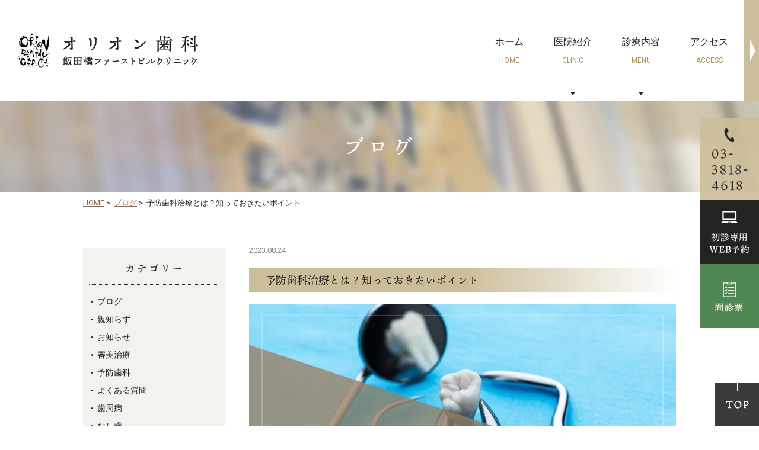

--- FILE ---
content_type: text/html; charset=UTF-8
request_url: https://www.orion-iidabashi.com/blog/%E4%BA%88%E9%98%B2%E6%AD%AF%E7%A7%91%E6%B2%BB%E7%99%82%E3%81%A8%E3%81%AF%EF%BC%9F%E7%9F%A5%E3%81%A3%E3%81%A6%E3%81%8A%E3%81%8D%E3%81%9F%E3%81%84%E3%83%9D%E3%82%A4%E3%83%B3%E3%83%88/
body_size: 41998
content:
<!DOCTYPE html>
<html lang="ja"
	prefix="og: https://ogp.me/ns#" >
<head>
<meta http-equiv="X-UA-Compatible" content="IE=edge">
<meta name="viewport" content="width=device-width,minimum-scale=1.0,maximum-scale=2.0,user-scalable=yes,initial-scale=1.0" />
<meta http-equiv="Content-Type" content="text/html; charset=UTF-8" />


		<!-- All in One SEO 4.0.18 -->
		<title>予防歯科治療とは？知っておきたいポイント | オリオン歯科 飯田橋ファーストビルクリニック</title>
		<meta name="description" content="オリオン歯科 飯田橋ファーストビルクリニックです。 こんにちは！今日は、予防歯科治..."/>
		<link rel="canonical" href="https://www.orion-iidabashi.com/blog/%e4%ba%88%e9%98%b2%e6%ad%af%e7%a7%91%e6%b2%bb%e7%99%82%e3%81%a8%e3%81%af%ef%bc%9f%e7%9f%a5%e3%81%a3%e3%81%a6%e3%81%8a%e3%81%8d%e3%81%9f%e3%81%84%e3%83%9d%e3%82%a4%e3%83%b3%e3%83%88/" />
		<meta property="og:site_name" content="オリオン歯科 飯田橋ファーストビルクリニック |" />
		<meta property="og:type" content="article" />
		<meta property="og:title" content="予防歯科治療とは？知っておきたいポイント | オリオン歯科 飯田橋ファーストビルクリニック" />
		<meta property="og:description" content="オリオン歯科 飯田橋ファーストビルクリニックです。 こんにちは！今日は、予防歯科治..." />
		<meta property="og:url" content="https://www.orion-iidabashi.com/blog/%e4%ba%88%e9%98%b2%e6%ad%af%e7%a7%91%e6%b2%bb%e7%99%82%e3%81%a8%e3%81%af%ef%bc%9f%e7%9f%a5%e3%81%a3%e3%81%a6%e3%81%8a%e3%81%8d%e3%81%9f%e3%81%84%e3%83%9d%e3%82%a4%e3%83%b3%e3%83%88/" />
		<meta property="article:published_time" content="2023-08-24T00:19:22Z" />
		<meta property="article:modified_time" content="2023-08-29T00:27:09Z" />
		<meta property="twitter:card" content="summary" />
		<meta property="twitter:domain" content="www.orion-iidabashi.com" />
		<meta property="twitter:title" content="予防歯科治療とは？知っておきたいポイント | オリオン歯科 飯田橋ファーストビルクリニック" />
		<meta property="twitter:description" content="オリオン歯科 飯田橋ファーストビルクリニックです。 こんにちは！今日は、予防歯科治..." />
		<script type="application/ld+json" class="aioseo-schema">
			{"@context":"https:\/\/schema.org","@graph":[{"@type":"WebSite","@id":"https:\/\/www.orion-iidabashi.com\/#website","url":"https:\/\/www.orion-iidabashi.com\/","name":"\u30aa\u30ea\u30aa\u30f3\u6b6f\u79d1 \u98ef\u7530\u6a4b\u30d5\u30a1\u30fc\u30b9\u30c8\u30d3\u30eb\u30af\u30ea\u30cb\u30c3\u30af","publisher":{"@id":"https:\/\/www.orion-iidabashi.com\/#organization"}},{"@type":"Organization","@id":"https:\/\/www.orion-iidabashi.com\/#organization","name":"\u30aa\u30ea\u30aa\u30f3\u6b6f\u79d1 \u98ef\u7530\u6a4b\u30d5\u30a1\u30fc\u30b9\u30c8\u30d3\u30eb\u30af\u30ea\u30cb\u30c3\u30af","url":"https:\/\/www.orion-iidabashi.com\/"},{"@type":"BreadcrumbList","@id":"https:\/\/www.orion-iidabashi.com\/blog\/%e4%ba%88%e9%98%b2%e6%ad%af%e7%a7%91%e6%b2%bb%e7%99%82%e3%81%a8%e3%81%af%ef%bc%9f%e7%9f%a5%e3%81%a3%e3%81%a6%e3%81%8a%e3%81%8d%e3%81%9f%e3%81%84%e3%83%9d%e3%82%a4%e3%83%b3%e3%83%88\/#breadcrumblist","itemListElement":[{"@type":"ListItem","@id":"https:\/\/www.orion-iidabashi.com\/#listItem","position":"1","item":{"@id":"https:\/\/www.orion-iidabashi.com\/#item","name":"\u30db\u30fc\u30e0","description":"\u98ef\u7530\u6a4b\u99c5\u306e\u6b6f\u533b\u8005\u30fb\u6b6f\u79d1\u306e\u30aa\u30ea\u30aa\u30f3\u6b6f\u79d1 \u98ef\u7530\u6a4b\u30d5\u30a1\u30fc\u30b9\u30c8\u30d3\u30eb\u30af\u30ea\u30cb\u30c3\u30af\u306e\u6b6f\u79d1\u533b\u9662\u3067\u3059\u3002\u5973\u6027\u306e\u30c9\u30af\u30bf\u30fc\u304c\u5728\u7c4d\u3057\u3066\u3044\u308b\u6b6f\u533b\u8005\u3067\u75db\u307f\u306e\u5c11\u306a\u3044\u6cbb\u7642\u3068\u5206\u304b\u308a\u3084\u3059\u3044\u8aac\u660e\u3001\u30aa\u30da\u5ba4\u5b8c\u5099\u306e\u6b6f\u79d1\u533b\u9662\u3068\u3057\u3066\u3080\u3057\u6b6f\u3084\u4e88\u9632\u6cbb\u7642\u3001\u5c0f\u5150\u6b6f\u79d1\u3084\u5be9\u7f8e\u6cbb\u7642\u3001\u5916\u79d1\u624b\u8853\u306e\u30a4\u30f3\u30d7\u30e9\u30f3\u30c8\u6cbb\u7642\u307e\u3067\u5e45\u5e83\u304f\u30d3\u30b8\u30cd\u30b9\u30de\u30f3\u304b\u3089\u6587\u4eac\u533a\u98ef\u7530\u6a4b\u99c5\u306b\u304a\u4f4f\u307e\u3044\u306e\u65b9\u307e\u3067\u8a3a\u7642\u3057\u3066\u3044\u307e\u3059\u3002","url":"https:\/\/www.orion-iidabashi.com\/"},"nextItem":"https:\/\/www.orion-iidabashi.com\/blog\/%e4%ba%88%e9%98%b2%e6%ad%af%e7%a7%91%e6%b2%bb%e7%99%82%e3%81%a8%e3%81%af%ef%bc%9f%e7%9f%a5%e3%81%a3%e3%81%a6%e3%81%8a%e3%81%8d%e3%81%9f%e3%81%84%e3%83%9d%e3%82%a4%e3%83%b3%e3%83%88\/#listItem"},{"@type":"ListItem","@id":"https:\/\/www.orion-iidabashi.com\/blog\/%e4%ba%88%e9%98%b2%e6%ad%af%e7%a7%91%e6%b2%bb%e7%99%82%e3%81%a8%e3%81%af%ef%bc%9f%e7%9f%a5%e3%81%a3%e3%81%a6%e3%81%8a%e3%81%8d%e3%81%9f%e3%81%84%e3%83%9d%e3%82%a4%e3%83%b3%e3%83%88\/#listItem","position":"2","item":{"@id":"https:\/\/www.orion-iidabashi.com\/blog\/%e4%ba%88%e9%98%b2%e6%ad%af%e7%a7%91%e6%b2%bb%e7%99%82%e3%81%a8%e3%81%af%ef%bc%9f%e7%9f%a5%e3%81%a3%e3%81%a6%e3%81%8a%e3%81%8d%e3%81%9f%e3%81%84%e3%83%9d%e3%82%a4%e3%83%b3%e3%83%88\/#item","name":"\u4e88\u9632\u6b6f\u79d1\u6cbb\u7642\u3068\u306f\uff1f\u77e5\u3063\u3066\u304a\u304d\u305f\u3044\u30dd\u30a4\u30f3\u30c8","description":"\u30aa\u30ea\u30aa\u30f3\u6b6f\u79d1 \u98ef\u7530\u6a4b\u30d5\u30a1\u30fc\u30b9\u30c8\u30d3\u30eb\u30af\u30ea\u30cb\u30c3\u30af\u3067\u3059\u3002 \u3053\u3093\u306b\u3061\u306f\uff01\u4eca\u65e5\u306f\u3001\u4e88\u9632\u6b6f\u79d1\u6cbb...","url":"https:\/\/www.orion-iidabashi.com\/blog\/%e4%ba%88%e9%98%b2%e6%ad%af%e7%a7%91%e6%b2%bb%e7%99%82%e3%81%a8%e3%81%af%ef%bc%9f%e7%9f%a5%e3%81%a3%e3%81%a6%e3%81%8a%e3%81%8d%e3%81%9f%e3%81%84%e3%83%9d%e3%82%a4%e3%83%b3%e3%83%88\/"},"previousItem":"https:\/\/www.orion-iidabashi.com\/#listItem"}]},{"@type":"Person","@id":"https:\/\/www.orion-iidabashi.com\/author\/orion-iidabashi\/#author","url":"https:\/\/www.orion-iidabashi.com\/author\/orion-iidabashi\/","name":"orion-iidabashi","image":{"@type":"ImageObject","@id":"https:\/\/www.orion-iidabashi.com\/blog\/%e4%ba%88%e9%98%b2%e6%ad%af%e7%a7%91%e6%b2%bb%e7%99%82%e3%81%a8%e3%81%af%ef%bc%9f%e7%9f%a5%e3%81%a3%e3%81%a6%e3%81%8a%e3%81%8d%e3%81%9f%e3%81%84%e3%83%9d%e3%82%a4%e3%83%b3%e3%83%88\/#authorImage","url":"https:\/\/secure.gravatar.com\/avatar\/da5f4a9af33ecf5281a3aef98e1c04db8d7d96a7528464c6934114bd71a3fc5a?s=96&d=mm&r=g","width":"96","height":"96","caption":"orion-iidabashi"}},{"@type":"WebPage","@id":"https:\/\/www.orion-iidabashi.com\/blog\/%e4%ba%88%e9%98%b2%e6%ad%af%e7%a7%91%e6%b2%bb%e7%99%82%e3%81%a8%e3%81%af%ef%bc%9f%e7%9f%a5%e3%81%a3%e3%81%a6%e3%81%8a%e3%81%8d%e3%81%9f%e3%81%84%e3%83%9d%e3%82%a4%e3%83%b3%e3%83%88\/#webpage","url":"https:\/\/www.orion-iidabashi.com\/blog\/%e4%ba%88%e9%98%b2%e6%ad%af%e7%a7%91%e6%b2%bb%e7%99%82%e3%81%a8%e3%81%af%ef%bc%9f%e7%9f%a5%e3%81%a3%e3%81%a6%e3%81%8a%e3%81%8d%e3%81%9f%e3%81%84%e3%83%9d%e3%82%a4%e3%83%b3%e3%83%88\/","name":"\u4e88\u9632\u6b6f\u79d1\u6cbb\u7642\u3068\u306f\uff1f\u77e5\u3063\u3066\u304a\u304d\u305f\u3044\u30dd\u30a4\u30f3\u30c8 | \u30aa\u30ea\u30aa\u30f3\u6b6f\u79d1 \u98ef\u7530\u6a4b\u30d5\u30a1\u30fc\u30b9\u30c8\u30d3\u30eb\u30af\u30ea\u30cb\u30c3\u30af","description":"\u30aa\u30ea\u30aa\u30f3\u6b6f\u79d1 \u98ef\u7530\u6a4b\u30d5\u30a1\u30fc\u30b9\u30c8\u30d3\u30eb\u30af\u30ea\u30cb\u30c3\u30af\u3067\u3059\u3002 \u3053\u3093\u306b\u3061\u306f\uff01\u4eca\u65e5\u306f\u3001\u4e88\u9632\u6b6f\u79d1\u6cbb...","inLanguage":"ja","isPartOf":{"@id":"https:\/\/www.orion-iidabashi.com\/#website"},"breadcrumb":{"@id":"https:\/\/www.orion-iidabashi.com\/blog\/%e4%ba%88%e9%98%b2%e6%ad%af%e7%a7%91%e6%b2%bb%e7%99%82%e3%81%a8%e3%81%af%ef%bc%9f%e7%9f%a5%e3%81%a3%e3%81%a6%e3%81%8a%e3%81%8d%e3%81%9f%e3%81%84%e3%83%9d%e3%82%a4%e3%83%b3%e3%83%88\/#breadcrumblist"},"author":"https:\/\/www.orion-iidabashi.com\/blog\/%e4%ba%88%e9%98%b2%e6%ad%af%e7%a7%91%e6%b2%bb%e7%99%82%e3%81%a8%e3%81%af%ef%bc%9f%e7%9f%a5%e3%81%a3%e3%81%a6%e3%81%8a%e3%81%8d%e3%81%9f%e3%81%84%e3%83%9d%e3%82%a4%e3%83%b3%e3%83%88\/#author","creator":"https:\/\/www.orion-iidabashi.com\/blog\/%e4%ba%88%e9%98%b2%e6%ad%af%e7%a7%91%e6%b2%bb%e7%99%82%e3%81%a8%e3%81%af%ef%bc%9f%e7%9f%a5%e3%81%a3%e3%81%a6%e3%81%8a%e3%81%8d%e3%81%9f%e3%81%84%e3%83%9d%e3%82%a4%e3%83%b3%e3%83%88\/#author","datePublished":"2023-08-24T00:19:22+09:00","dateModified":"2023-08-29T00:27:09+09:00"}]}
		</script>
		<!-- All in One SEO -->

<link rel='dns-prefetch' href='//ajax.googleapis.com' />
<link rel="alternate" type="application/rss+xml" title="オリオン歯科 飯田橋ファーストビルクリニック &raquo; フィード" href="https://www.orion-iidabashi.com/feed/" />
<link rel="alternate" type="application/rss+xml" title="オリオン歯科 飯田橋ファーストビルクリニック &raquo; コメントフィード" href="https://www.orion-iidabashi.com/comments/feed/" />
		<!-- This site uses the Google Analytics by MonsterInsights plugin v7.17.0 - Using Analytics tracking - https://www.monsterinsights.com/ -->
							<script src="//www.googletagmanager.com/gtag/js?id=UA-195449394-1"  type="text/javascript" data-cfasync="false"></script>
			<script type="text/javascript" data-cfasync="false">
				var mi_version = '7.17.0';
				var mi_track_user = true;
				var mi_no_track_reason = '';
				
								var disableStr = 'ga-disable-UA-195449394-1';

				/* Function to detect opted out users */
				function __gtagTrackerIsOptedOut() {
					return document.cookie.indexOf( disableStr + '=true' ) > - 1;
				}

				/* Disable tracking if the opt-out cookie exists. */
				if ( __gtagTrackerIsOptedOut() ) {
					window[disableStr] = true;
				}

				/* Opt-out function */
				function __gtagTrackerOptout() {
					document.cookie = disableStr + '=true; expires=Thu, 31 Dec 2099 23:59:59 UTC; path=/';
					window[disableStr] = true;
				}

				if ( 'undefined' === typeof gaOptout ) {
					function gaOptout() {
						__gtagTrackerOptout();
					}
				}
								window.dataLayer = window.dataLayer || [];
				if ( mi_track_user ) {
					function __gtagTracker() {dataLayer.push( arguments );}
					__gtagTracker( 'js', new Date() );
					__gtagTracker( 'set', {
						'developer_id.dZGIzZG' : true,
						                    });
					__gtagTracker( 'config', 'UA-195449394-1', {
						forceSSL:true,link_attribution:true,					} );
										window.gtag = __gtagTracker;										(
						function () {
							/* https://developers.google.com/analytics/devguides/collection/analyticsjs/ */
							/* ga and __gaTracker compatibility shim. */
							var noopfn = function () {
								return null;
							};
							var newtracker = function () {
								return new Tracker();
							};
							var Tracker = function () {
								return null;
							};
							var p = Tracker.prototype;
							p.get = noopfn;
							p.set = noopfn;
							p.send = function (){
								var args = Array.prototype.slice.call(arguments);
								args.unshift( 'send' );
								__gaTracker.apply(null, args);
							};
							var __gaTracker = function () {
								var len = arguments.length;
								if ( len === 0 ) {
									return;
								}
								var f = arguments[len - 1];
								if ( typeof f !== 'object' || f === null || typeof f.hitCallback !== 'function' ) {
									if ( 'send' === arguments[0] ) {
										var hitConverted, hitObject = false, action;
										if ( 'event' === arguments[1] ) {
											if ( 'undefined' !== typeof arguments[3] ) {
												hitObject = {
													'eventAction': arguments[3],
													'eventCategory': arguments[2],
													'eventLabel': arguments[4],
													'value': arguments[5] ? arguments[5] : 1,
												}
											}
										}
										if ( typeof arguments[2] === 'object' ) {
											hitObject = arguments[2];
										}
										if ( typeof arguments[5] === 'object' ) {
											Object.assign( hitObject, arguments[5] );
										}
										if ( 'undefined' !== typeof (
											arguments[1].hitType
										) ) {
											hitObject = arguments[1];
										}
										if ( hitObject ) {
											action = 'timing' === arguments[1].hitType ? 'timing_complete' : hitObject.eventAction;
											hitConverted = mapArgs( hitObject );
											__gtagTracker( 'event', action, hitConverted );
										}
									}
									return;
								}

								function mapArgs( args ) {
									var gaKey, hit = {};
									var gaMap = {
										'eventCategory': 'event_category',
										'eventAction': 'event_action',
										'eventLabel': 'event_label',
										'eventValue': 'event_value',
										'nonInteraction': 'non_interaction',
										'timingCategory': 'event_category',
										'timingVar': 'name',
										'timingValue': 'value',
										'timingLabel': 'event_label',
									};
									for ( gaKey in gaMap ) {
										if ( 'undefined' !== typeof args[gaKey] ) {
											hit[gaMap[gaKey]] = args[gaKey];
										}
									}
									return hit;
								}

								try {
									f.hitCallback();
								} catch ( ex ) {
								}
							};
							__gaTracker.create = newtracker;
							__gaTracker.getByName = newtracker;
							__gaTracker.getAll = function () {
								return [];
							};
							__gaTracker.remove = noopfn;
							__gaTracker.loaded = true;
							window['__gaTracker'] = __gaTracker;
						}
					)();
									} else {
										console.log( "" );
					( function () {
							function __gtagTracker() {
								return null;
							}
							window['__gtagTracker'] = __gtagTracker;
							window['gtag'] = __gtagTracker;
					} )();
									}
			</script>
				<!-- / Google Analytics by MonsterInsights -->
		<style id='wp-img-auto-sizes-contain-inline-css'>
img:is([sizes=auto i],[sizes^="auto," i]){contain-intrinsic-size:3000px 1500px}
/*# sourceURL=wp-img-auto-sizes-contain-inline-css */
</style>
<style id='wp-block-library-inline-css'>
:root{--wp-block-synced-color:#7a00df;--wp-block-synced-color--rgb:122,0,223;--wp-bound-block-color:var(--wp-block-synced-color);--wp-editor-canvas-background:#ddd;--wp-admin-theme-color:#007cba;--wp-admin-theme-color--rgb:0,124,186;--wp-admin-theme-color-darker-10:#006ba1;--wp-admin-theme-color-darker-10--rgb:0,107,160.5;--wp-admin-theme-color-darker-20:#005a87;--wp-admin-theme-color-darker-20--rgb:0,90,135;--wp-admin-border-width-focus:2px}@media (min-resolution:192dpi){:root{--wp-admin-border-width-focus:1.5px}}.wp-element-button{cursor:pointer}:root .has-very-light-gray-background-color{background-color:#eee}:root .has-very-dark-gray-background-color{background-color:#313131}:root .has-very-light-gray-color{color:#eee}:root .has-very-dark-gray-color{color:#313131}:root .has-vivid-green-cyan-to-vivid-cyan-blue-gradient-background{background:linear-gradient(135deg,#00d084,#0693e3)}:root .has-purple-crush-gradient-background{background:linear-gradient(135deg,#34e2e4,#4721fb 50%,#ab1dfe)}:root .has-hazy-dawn-gradient-background{background:linear-gradient(135deg,#faaca8,#dad0ec)}:root .has-subdued-olive-gradient-background{background:linear-gradient(135deg,#fafae1,#67a671)}:root .has-atomic-cream-gradient-background{background:linear-gradient(135deg,#fdd79a,#004a59)}:root .has-nightshade-gradient-background{background:linear-gradient(135deg,#330968,#31cdcf)}:root .has-midnight-gradient-background{background:linear-gradient(135deg,#020381,#2874fc)}:root{--wp--preset--font-size--normal:16px;--wp--preset--font-size--huge:42px}.has-regular-font-size{font-size:1em}.has-larger-font-size{font-size:2.625em}.has-normal-font-size{font-size:var(--wp--preset--font-size--normal)}.has-huge-font-size{font-size:var(--wp--preset--font-size--huge)}.has-text-align-center{text-align:center}.has-text-align-left{text-align:left}.has-text-align-right{text-align:right}.has-fit-text{white-space:nowrap!important}#end-resizable-editor-section{display:none}.aligncenter{clear:both}.items-justified-left{justify-content:flex-start}.items-justified-center{justify-content:center}.items-justified-right{justify-content:flex-end}.items-justified-space-between{justify-content:space-between}.screen-reader-text{border:0;clip-path:inset(50%);height:1px;margin:-1px;overflow:hidden;padding:0;position:absolute;width:1px;word-wrap:normal!important}.screen-reader-text:focus{background-color:#ddd;clip-path:none;color:#444;display:block;font-size:1em;height:auto;left:5px;line-height:normal;padding:15px 23px 14px;text-decoration:none;top:5px;width:auto;z-index:100000}html :where(.has-border-color){border-style:solid}html :where([style*=border-top-color]){border-top-style:solid}html :where([style*=border-right-color]){border-right-style:solid}html :where([style*=border-bottom-color]){border-bottom-style:solid}html :where([style*=border-left-color]){border-left-style:solid}html :where([style*=border-width]){border-style:solid}html :where([style*=border-top-width]){border-top-style:solid}html :where([style*=border-right-width]){border-right-style:solid}html :where([style*=border-bottom-width]){border-bottom-style:solid}html :where([style*=border-left-width]){border-left-style:solid}html :where(img[class*=wp-image-]){height:auto;max-width:100%}:where(figure){margin:0 0 1em}html :where(.is-position-sticky){--wp-admin--admin-bar--position-offset:var(--wp-admin--admin-bar--height,0px)}@media screen and (max-width:600px){html :where(.is-position-sticky){--wp-admin--admin-bar--position-offset:0px}}
/*wp_block_styles_on_demand_placeholder:696cf9a14d24d*/
/*# sourceURL=wp-block-library-inline-css */
</style>
<style id='classic-theme-styles-inline-css'>
/*! This file is auto-generated */
.wp-block-button__link{color:#fff;background-color:#32373c;border-radius:9999px;box-shadow:none;text-decoration:none;padding:calc(.667em + 2px) calc(1.333em + 2px);font-size:1.125em}.wp-block-file__button{background:#32373c;color:#fff;text-decoration:none}
/*# sourceURL=/wp-includes/css/classic-themes.min.css */
</style>
<link rel='stylesheet' id='contact-form-7-css' href='https://www.orion-iidabashi.com/wp-content/plugins/contact-form-7/includes/css/styles.css?ver=5.3.2' media='all' />
<link rel='stylesheet' id='contact-form-7-confirm-css' href='https://www.orion-iidabashi.com/wp-content/plugins/contact-form-7-add-confirm/includes/css/styles.css?ver=5.1' media='all' />
<link rel='stylesheet' id='slick-style-css' href='https://www.orion-iidabashi.com/wp-content/themes/originalstyle-1column/css/slick.css?ver=6.9' media='all' />
<link rel='stylesheet' id='simplelightbox-style-css' href='https://www.orion-iidabashi.com/wp-content/themes/originalstyle-1column/css/simplelightbox.min.css?ver=6.9' media='all' />
<link rel='stylesheet' id='originalstylecommon-style-css' href='https://www.orion-iidabashi.com/wp-content/themes/originalstyle-1column/common.css?ver=6.9' media='all' />
<link rel='stylesheet' id='originalstyle-style-css' href='https://www.orion-iidabashi.com/wp-content/themes/originalstyle-1column/style.css?ver=6.9' media='all' />
<link rel='stylesheet' id='originalstyleindex-style-css' href='https://www.orion-iidabashi.com/wp-content/themes/originalstyle-1column/index.css?ver=6.9' media='all' />
<link rel='stylesheet' id='jquery-ui-smoothness-css' href='https://www.orion-iidabashi.com/wp-content/plugins/contact-form-7/includes/js/jquery-ui/themes/smoothness/jquery-ui.min.css?ver=1.11.4' media='screen' />
<script id="monsterinsights-frontend-script-js-extra">
var monsterinsights_frontend = {"js_events_tracking":"true","download_extensions":"doc,pdf,ppt,zip,xls,docx,pptx,xlsx","inbound_paths":"[{\"path\":\"\\/go\\/\",\"label\":\"affiliate\"},{\"path\":\"\\/recommend\\/\",\"label\":\"affiliate\"}]","home_url":"https://www.orion-iidabashi.com","hash_tracking":"false","ua":"UA-195449394-1"};
//# sourceURL=monsterinsights-frontend-script-js-extra
</script>
<script src="https://www.orion-iidabashi.com/wp-content/plugins/google-analytics-for-wordpress/assets/js/frontend-gtag.min.js?ver=7.17.0" id="monsterinsights-frontend-script-js"></script>

<!-- Google Tag Manager -->
<script>(function(w,d,s,l,i){w[l]=w[l]||[];w[l].push({'gtm.start':
new Date().getTime(),event:'gtm.js'});var f=d.getElementsByTagName(s)[0],
j=d.createElement(s),dl=l!='dataLayer'?'&l='+l:'';j.async=true;j.src=
'https://www.googletagmanager.com/gtm.js?id='+i+dl;f.parentNode.insertBefore(j,f);
})(window,document,'script','dataLayer','GTM-TM5GV3W');</script>
<!-- End Google Tag Manager -->

<!-- Google Tag Manager -->
<script>(function(w,d,s,l,i){w[l]=w[l]||[];w[l].push({'gtm.start':
new Date().getTime(),event:'gtm.js'});var f=d.getElementsByTagName(s)[0],
j=d.createElement(s),dl=l!='dataLayer'?'&l='+l:'';j.async=true;j.src=
'https://www.googletagmanager.com/gtm.js?id='+i+dl;f.parentNode.insertBefore(j,f);
})(window,document,'script','dataLayer','GTM-5T2S754');</script>
<!-- End Google Tag Manager -->

<link rel="preconnect" href="https://fonts.gstatic.com">
<link href="https://fonts.googleapis.com/css2?family=Roboto&display=swap" rel="stylesheet">
<script>

  (function(d) {

    var config = {

      kitId: 'uva7sit',

      scriptTimeout: 3000,

      async: true

    },

    h=d.documentElement,t=setTimeout(function(){h.className=h.className.replace(/\bwf-loading\b/g,"")+" wf-inactive";},config.scriptTimeout),tk=d.createElement("script"),f=false,s=d.getElementsByTagName("script")[0],a;h.className+=" wf-loading";tk.src='https://use.typekit.net/'+config.kitId+'.js';tk.async=true;tk.onload=tk.onreadystatechange=function(){a=this.readyState;if(f||a&&a!="complete"&&a!="loaded")return;f=true;clearTimeout(t);try{Typekit.load(config)}catch(e){}};s.parentNode.insertBefore(tk,s)

  })(document);

</script>
</head>

<body class="wp-singular blog-template-default single single-blog postid-1282 wp-theme-originalstyle-1column post-type-blog blog-with-single" id="pagetop">
<!-- Google Tag Manager (noscript) -->
<noscript><iframe src="https://www.googletagmanager.com/ns.html?id=GTM-TM5GV3W"
height="0" width="0" style="display:none;visibility:hidden"></iframe></noscript>
<!-- End Google Tag Manager (noscript) -->
	
<!-- Google Tag Manager (noscript) -->
<noscript><iframe src="https://www.googletagmanager.com/ns.html?id=GTM-5T2S754"
height="0" width="0" style="display:none;visibility:hidden"></iframe></noscript>
<!-- End Google Tag Manager (noscript) -->
<div id="header">
<div class="inner clearfix">
 
<div id="custom_html-2" class="widget_text headerinner"><div class="textwidget custom-html-widget"><h1><a href="https://www.orion-iidabashi.com"><img src="https://www.orion-iidabashi.com/wp-content/webp-express/webp-images/themes/originalstyle-1column/img/logo.png.webp" alt="飯田橋駅の歯医者・歯科｜オリオン歯科 飯田橋ファーストビルクリニック"></a></h1>
<div class="h_info pc">
<p class="txt"><img src="https://www.orion-iidabashi.com/wp-content/webp-express/webp-images/uploads/2024/11/1hdr_text-1.png.webp" alt="〒112-0004 東京都文京区後楽2-5-1 飯田橋ファーストビル 1F JR総武線「飯田橋」駅東口より徒歩7分大江戸線 「飯田橋」駅C3出口より徒歩3分 平日9:00～19:00まで診療"></p>
</div>

<div class="menu-header-nav-container">
<ul class="menu" id="menu-header-nav">
<li class="nav01"><a href="https://www.orion-iidabashi.com/"><span>ホーム<span class="nav_span">HOME</span></span></a></li>
<li class="nav02 has_children wide"><a href="javascript:void(0)"><span>医院紹介<span class="nav_span">CLINIC</span></span></a>
<div class="submenu-wrap submenu-sp">
<div class="submenu-inner">
<ul class="sub-menu">
<li><a href="https://www.orion-iidabashi.com/clinic">医院紹介</a></li>
<li><a href="https://www.orion-iidabashi.com/staff#a01">理事長紹介</a></li>
<li><a href="https://www.orion-iidabashi.com/staff">スタッフ紹介</a></li>
<li><a href="https://www.orion-iidabashi.com/clinic/#a04">院内紹介</a></li>
<li><a href="https://www.orion-iidabashi.com/clinic/#a05">設備紹介</a></li>
<li><a href="https://www.orion-iidabashi.com/feature/">当院の特徴</a></li>
<li><a href="https://www.orion-iidabashi.com/flow">治療の流れ</a></li>
<li><a href="https://www.orion-iidabashi.com/fee">治療費用</a></li>
<li><a href="https://www.orion-iidabashi.com/recruit">求人案内</a></li>
</ul>
</div>
</div>
</li>
<li class="nav03 has_children wide"><a href="javascript:void(0)"><span>診療内容<span class="nav_span">MENU</span></span></a>
<div class="submenu-wrap submenu-sp">
<div class="submenu-inner">
<ul class="sub-menu">
<li><a href="https://www.orion-iidabashi.com/decayed/">むし歯治療</a></li>
<li><a href="https://www.orion-iidabashi.com/root-canal/">根管治療</a></li>
<li><a href="https://www.orion-iidabashi.com/perio">歯周病治療</a></li>
<li><a href="https://www.orion-iidabashi.com/prevention/">予防治療</a></li>
<li><a href="https://www.orion-iidabashi.com/kids/">小児歯科</a></li>
<li><a href="https://www.orion-iidabashi.com/esthetics/">審美治療</a></li>
<li><a href="https://www.orion-iidabashi.com/whitening/">ホワイトニング</a></li>
<li><a href="https://www.orion-iidabashi.com/implant/">インプラント治療</a></li>
<li><a href="https://www.orion-iidabashi.com/ireba/">入れ歯・義歯</a></li>
<li><a href="https://www.orion-iidabashi.com/kyosei/">矯正歯科</a></li>
<li><a href="https://www.orion-iidabashi.com/surgery/">歯科口腔外科</a></li>
</ul>
</div>
</div>
</li>
<li class="nav04"><a href="https://www.orion-iidabashi.com/clinic/#a03"><span>アクセス<span class="nav_span">ACCESS</span></span></a></li>
</ul>
</div>

<ul class="sp_nav sp">
<li><a href="https://www.orion-iidabashi.com/news/#a1401"><img src="https://www.orion-iidabashi.com/wp-content/webp-express/webp-images/themes/originalstyle-1column/img/sp_monshin.png.webp" alt="問診票"></a></li>
<li id="toggle" class="sp"><a><img src="https://www.orion-iidabashi.com/wp-content/webp-express/webp-images/themes/originalstyle-1column/img/sp_menu.png.webp" alt="MENU"></a></li>
</ul>
</div></div></div>
</div>

<div id="nav">
<div class="inner">

 
</div>
</div>
<div id="contents">
    <div class="page-title"><h2>ブログ</h2></div>    <div class="bread_wrap"><ul class="bread">
    <li><a href="https://www.orion-iidabashi.com/">HOME</a>&nbsp;&gt;&nbsp;</li>
	<li><a href="https://www.orion-iidabashi.com/blog/">ブログ</a>&nbsp;&gt;&nbsp;</li>    <li>予防歯科治療とは？知っておきたいポイント</li>
	</ul>
</div>
<div class="inner clearfix">
<div id="main" class="mainblock">
            
<div class="entry-block clearfix block">
    <div class="dateBlock">2023.08.24</div>
	<h3>予防歯科治療とは？知っておきたいポイント</h3>
	<div class="entry">
	<p><img fetchpriority="high" decoding="async" width="770" height="385" src="https://www.orion-iidabashi.com/wp-content/webp-express/webp-images/uploads/2023/08/1-1-770x385.png.webp" alt="" class="aligncenter size-medium wp-image-1283" srcset="https://www.orion-iidabashi.com/wp-content/webp-express/webp-images/uploads/2023/08/1-1-770x385.png.webp 770w,  https://www.orion-iidabashi.com/wp-content/webp-express/webp-images/uploads/2023/08/1-1-768x384.png.webp 768w,  https://www.orion-iidabashi.com/wp-content/webp-express/webp-images/uploads/2023/08/1-1.png.webp 1000w" sizes="(max-width: 770px) 100vw, 770px" /></p>
<p>&nbsp;</p>
<p>&nbsp;</p>
<h2>オリオン歯科 飯田橋ファーストビルクリニックです。</h2>
<p>こんにちは！今日は、予防歯科治療にどんなメニューがあるのかを簡潔にご紹介いたします。</p>
<p>&nbsp;</p>
<h3>プロのケア</h3>
<p>歯石除去（スケーリング）：歯の上に堆積する硬い歯石を、振動を使って取り除く特別な器具、超音波スケーラーを使用して行います。</p>
<p>&nbsp;</p>
<p>PMTC（プロフェッショナル・メカニカル・トゥース・クリーニング）：これは、専門家が特別な器具や薬品を使って、日常の歯みがきだけでは落とせない汚れをしっかりと取り除く方法です。この後、歯を磨き上げることで、再び汚れがつきにくくします。</p>
<p>&nbsp;</p>
<h3>ブラッシングのアドバイス</h3>
<p>人それぞれのお口の特性に合わせて、適切なブラッシング方法や歯ブラシの選び方を教えてもらえます。日常的に正しいケアをすることが、予防歯科の基盤です。</p>
<p>&nbsp;</p>
<h3>フッ素の効果</h3>
<p>フッ素は、歯を強化したり、初期の虫歯を修復したりする効果があります。このため、定期的なフッ素塗布は、虫歯予防の大きな武器となります。</p>
<p>&nbsp;</p>
<h3>継続的なケア（メインテナンス）</h3>
<p>予防歯科の効果を維持するため、定期的なチェックとケアが必要です。訪問の頻度は、患者さんのお口の状態やニーズに応じて調整されます。</p>
<p>&nbsp;</p>
<p>歯科治療の予防は、後々の大きな治療を防ぐための鍵です。</p>
<p>&nbsp;</p>
<p>この情報が皆さまのお役に立てば幸いです。いつもありがとうございます！</p>
<p>&nbsp;</p>
<h2>飯田橋駅から徒歩5分の歯医者・歯科</h2>
<p>《　オリオン歯科 飯田橋ファーストビルクリニック　》<br />
住所：東京都文京区後楽２丁目５−１ 飯田橋ファーストビル 1F<br />
電話📞：03-3818-4618</p>
	</div>
 </div>

    </div>
<div id="aside">
<div class="menu-blog">
    <div class="aside_box">
        <h3 class="aside_title">カテゴリー</h3>
        <div class="aside_box_inner">
            <ul class="category category_list">
                <li><a href="https://www.orion-iidabashi.com/blog/">ブログ</a></li>
                <li><a href="https://www.orion-iidabashi.com/blog-category/wisdomtoothblog/">親知らず</a></li><li><a href="https://www.orion-iidabashi.com/blog-category/%e3%81%8a%e7%9f%a5%e3%82%89%e3%81%9b/">お知らせ</a></li><li><a href="https://www.orion-iidabashi.com/blog-category/aestheticblog/">審美治療</a></li><li><a href="https://www.orion-iidabashi.com/blog-category/%e4%ba%88%e9%98%b2%e6%ad%af%e7%a7%91/">予防歯科</a></li><li><a href="https://www.orion-iidabashi.com/blog-category/qablog/">よくある質問</a></li><li><a href="https://www.orion-iidabashi.com/blog-category/perioblog/">歯周病</a></li><li><a href="https://www.orion-iidabashi.com/blog-category/cariesblog/">むし歯</a></li><li><a href="https://www.orion-iidabashi.com/blog-category/uncategorizedblog/">未分類</a></li>            </ul>
        </div>
	</div>	
</div>

 
<div id="custom_html-3" class="widget_text sideinner"><div class="textwidget custom-html-widget"><div class="inq">
<div class="inq01"><a href="#pagetop"><img class="pc" src="https://www.orion-iidabashi.com/wp-content/webp-express/webp-images/themes/originalstyle-1column/img/pagetop.png.webp" alt="一番上に戻る"><img class="sp" src="https://www.orion-iidabashi.com/wp-content/webp-express/webp-images/themes/originalstyle-1column/img/sp_pagetop.png.webp" alt="一番上に戻る"></a></div>
<div class="clearfix">
<a href="tel:0338184618" onclick="gtag('event', 'phone-number-tap', {'event_category': 'smartphone','event_label': 'main'});"
><img class="pc" src="https://www.orion-iidabashi.com/wp-content/webp-express/webp-images/themes/originalstyle-1column/img/side01.png.webp" alt="03-3818-4618"><img class="sp" src="https://www.orion-iidabashi.com/wp-content/webp-express/webp-images/themes/originalstyle-1column/img/sp_side01.png.webp" alt="03-3818-4618"></a>
<a href="https://apo-toolboxes.stransa.co.jp/user/web/738254a9a6595365bdc2963b90303a5b/reservations" target="_blank" onclick="gtag('event', 'phone-web-tap', {'event_category': 'smartphone','event_label': 'main'});"><img src="https://www.orion-iidabashi.com/wp-content/themes/originalstyle-1column/img/side02.png" alt="初診専用WEB予約" class="pc"><img src="https://www.orion-iidabashi.com/wp-content/themes/originalstyle-1column/img/sp_side02.png" alt="初診専用WEB予約" class="sp"></a>
<a href="https://www.orion-iidabashi.com/clinic#a03" class="sp"><img src="https://www.orion-iidabashi.com/wp-content/webp-express/webp-images/themes/originalstyle-1column/img/sp_side03.png.webp" alt="アクセス"></a>
<a href="https://www.orion-iidabashi.com/news/#a1401" class="pc"><img src="https://www.orion-iidabashi.com/wp-content/webp-express/webp-images/themes/originalstyle-1column/img/side03.png.webp" alt="問診票"></a>
</div>
</div></div></div></div></div>
 
</div>

<div class="" id="footer">
<div class="inner clearfix">
 
<div id="custom_html-5" class="widget_text footerinner"><div class="textwidget custom-html-widget"><div class="columns con01">
<div class="column col2">
<figure class="logo"><img src="https://www.orion-iidabashi.com/wp-content/webp-express/webp-images/themes/originalstyle-1column/img/ftr_logo.png.webp" alt="飯田橋駅の歯医者・歯科｜オリオン歯科　飯田橋ファーストビルクリニック"></figure>
<div class="address_box">
<p>〒112-0004 東京都文京区後楽2丁目5-1<br>
住友不動産飯田橋ファーストビル1F</p></div>
<div class="tel_box"><p>03-3818-4618</p></div>
<div class="access_box">
<ul class="ul01"><li><span>JRでお越しの方へ</span><br>
JR総武線　飯田橋駅（東口）より徒歩７分
</li>
<li><span>地下鉄でお越しの方へ</span>
<ul><li>東西線・有楽町線・南北線<br>
飯田橋駅（Ｂ１出口）から徒歩７分</li>
<li>大江戸線　飯田橋駅（Ｃ３出口）から徒歩３分</li>
<li>丸の内線　後楽園駅（１番出口）から徒歩８分</li>
</ul>
</li>
</ul>
</div>
<table class="time-table">
<thead>
<tr>
<th></th>
<th>月</th>
<th>火</th>
<th>水</th>
<th>木</th>
<th>金</th>
<th>土</th>
<th>日・祝</th>
</tr>
</thead>
<tbody>
<tr>
<th>診察日<br>09:20～18:40</th>
<td><span class="color01">●</span></td>
<td><span class="color01">●</span></td>
<td><span class="color01">●</span></td>
<td><span class="color01">●</span></td>
<td><span class="color01">●</span></td>
<td>―</td>
<td>―</td>
</tr>
</tbody>
</table>
<p>休診日…土日祝日</p>
</div>
<div class="column col2">
<figure><img src="https://www.orion-iidabashi.com/wp-content/webp-express/webp-images/themes/originalstyle-1column/img/map.png.webp" alt="地図"></figure>
<p class="btn-style map_btn"><a href="https://goo.gl/maps/FbxM7ht16ccWzG8d9" target="_blank">Googlemap</a></p>
<figure><a href="https://medicaldoc.jp/" target="_blank"><img src="https://www.orion-iidabashi.com/wp-content/webp-express/webp-images/themes/originalstyle-1column/img/bnr_mdoc.png.webp" alt="身近でやさしい医療メディア Medical DOC"></a></figure>
</div>
</div>
<div class="bg-block clearfix">
<div class="topinner">
	<h3 style="text-align: center;"><span style="font-size: 26px;">ホームページ運営について</span></h3><br>
<p>オリオン歯科 飯田橋ファーストビルクリニックでは、歯科医師の知見に基づき、正確な医療情報の発信に努めています。また、飯田橋駅の歯医者・歯科として、安心して治療を受けていただけるよう、情報の信頼性を大切にしています。</p><br>
<ul class="ul01">
	<li><a href="https://www.mhlw.go.jp/stf/seisakunitsuite/bunya/kenkou_iryou/iryou/kokokukisei/index.html" target="_blank" rel="noopener">医療法における病院等の広告規制について</a></li>
	<li><a href="https://www.mhlw.go.jp/content/10800000/001304536.pdf" target="_blank" rel="noopener">医業若しくは⻭科医業⼜は病院若しくは診療所に関する広告等に関する指針（医療広告ガイドライン）等について</a></li>
</ul>
</div>
</div>
<div class="con02">
<div class="menu-footer-nav-container clearfix">
<ul id="menu-footer-nav" class="menu">
<li class="menu-item-has-children">
<ul class="sub-menu" style="display: block;">
<li><a href="https://www.orion-iidabashi.com/">HOME</a></li>
<li><a href="https://www.orion-iidabashi.com/clinic">医院紹介</a></li>
<li><a href="https://www.orion-iidabashi.com/clinic#a02">アクセス・診療時間</a></li>
<li><a href="https://www.orion-iidabashi.com/staff#a01">理事長紹介</a></li>
<li><a href="https://www.orion-iidabashi.com/staff">スタッフ紹介</a></li>
<li><a href="https://www.orion-iidabashi.com/clinic#a04">院内紹介</a></li>
<li><a href="https://www.orion-iidabashi.com/clinic#a05">設備紹介</a></li>
<li><a href="https://www.orion-iidabashi.com/feature/">当院の特徴</a></li>
<li><a href="https://www.orion-iidabashi.com/flow">治療の流れ</a></li>
<li><a href="https://www.orion-iidabashi.com/fee">治療費用</a></li>
<li><a href="https://www.orion-iidabashi.com/recruit">求人情報</a></li>
<li><a href="https://www.orion-iidabashi.com/sitemap/">サイトマップ</a></li>
</ul>
</li>
<li class="menu-item-has-children">
<ul class="sub-menu" style="display: block;">
<li><a href="https://www.orion-iidabashi.com/decayed/">むし歯治療</a></li>
<li><a href="https://www.orion-iidabashi.com/root-canal/">根管治療</a></li>
<li><a href="https://www.orion-iidabashi.com/perio">歯周病治療</a></li>
<li><a href="https://www.orion-iidabashi.com/prevention/">予防治療</a></li>
<li><a href="https://www.orion-iidabashi.com/kids/">小児歯科</a></li>
</ul>
</li>
<li class="menu-item-has-children">
<ul class="sub-menu" style="display: block;">
<li><a href="https://www.orion-iidabashi.com/esthetics/">審美治療</a></li>
<li><a href="https://www.orion-iidabashi.com/whitening/">ホワイトニング</a></li>
<li><a href="https://www.orion-iidabashi.com/implant/">インプラント治療</a></li>
<li><a href="https://www.orion-iidabashi.com/ireba/">入れ歯・義歯</a></li>
<li><a href="https://www.orion-iidabashi.com/kyosei/">矯正歯科</a></li>
<li><a href="https://www.orion-iidabashi.com/surgery/">歯科口腔外科</a></li>
</ul>
</li>
</ul>
</div>
</div>
<p class="copyright">&copy;2012-2025 飯田橋駅の歯医者・歯科｜オリオン歯科 飯田橋ファーストビルクリニック</p></div></div></div>
</div>
 
<script type="speculationrules">
{"prefetch":[{"source":"document","where":{"and":[{"href_matches":"/*"},{"not":{"href_matches":["/wp-*.php","/wp-admin/*","/wp-content/uploads/*","/wp-content/*","/wp-content/plugins/*","/wp-content/themes/originalstyle-1column/*","/*\\?(.+)"]}},{"not":{"selector_matches":"a[rel~=\"nofollow\"]"}},{"not":{"selector_matches":".no-prefetch, .no-prefetch a"}}]},"eagerness":"conservative"}]}
</script>
<script src="https://ajax.googleapis.com/ajax/libs/jquery/1.10.1/jquery.min.js?ver=1.10.1" id="jquery-js"></script>
<script id="contact-form-7-js-extra">
var wpcf7 = {"apiSettings":{"root":"https://www.orion-iidabashi.com/wp-json/contact-form-7/v1","namespace":"contact-form-7/v1"},"jqueryUi":"1"};
//# sourceURL=contact-form-7-js-extra
</script>
<script src="https://www.orion-iidabashi.com/wp-content/plugins/contact-form-7/includes/js/scripts.js?ver=5.3.2" id="contact-form-7-js"></script>
<script src="https://www.orion-iidabashi.com/wp-includes/js/jquery/jquery.form.min.js?ver=4.3.0" id="jquery-form-js"></script>
<script src="https://www.orion-iidabashi.com/wp-content/plugins/contact-form-7-add-confirm/includes/js/scripts.js?ver=5.1" id="contact-form-7-confirm-js"></script>
<script src="https://www.orion-iidabashi.com/wp-content/themes/originalstyle-1column/js/script.js?ver=6.9" id="originalscript-script-js"></script>
<script src="https://www.orion-iidabashi.com/wp-content/themes/originalstyle-1column/js/slick.min.js?ver=6.9" id="slick-script-js"></script>
<script src="https://www.orion-iidabashi.com/wp-content/themes/originalstyle-1column/js/simple-lightbox.min.js?ver=6.9" id="simple-lightbox-script-js"></script>
<script src="https://www.orion-iidabashi.com/wp-content/themes/originalstyle-1column/js/loop.js?ver=6.9" id="loop-script-js"></script>
<script src="https://www.orion-iidabashi.com/wp-includes/js/jquery/ui/core.min.js?ver=1.13.3" id="jquery-ui-core-js"></script>
<script src="https://www.orion-iidabashi.com/wp-includes/js/jquery/ui/datepicker.min.js?ver=1.13.3" id="jquery-ui-datepicker-js"></script>
<script id="jquery-ui-datepicker-js-after">
jQuery(function(jQuery){jQuery.datepicker.setDefaults({"closeText":"\u9589\u3058\u308b","currentText":"\u4eca\u65e5","monthNames":["1\u6708","2\u6708","3\u6708","4\u6708","5\u6708","6\u6708","7\u6708","8\u6708","9\u6708","10\u6708","11\u6708","12\u6708"],"monthNamesShort":["1\u6708","2\u6708","3\u6708","4\u6708","5\u6708","6\u6708","7\u6708","8\u6708","9\u6708","10\u6708","11\u6708","12\u6708"],"nextText":"\u6b21","prevText":"\u524d","dayNames":["\u65e5\u66dc\u65e5","\u6708\u66dc\u65e5","\u706b\u66dc\u65e5","\u6c34\u66dc\u65e5","\u6728\u66dc\u65e5","\u91d1\u66dc\u65e5","\u571f\u66dc\u65e5"],"dayNamesShort":["\u65e5","\u6708","\u706b","\u6c34","\u6728","\u91d1","\u571f"],"dayNamesMin":["\u65e5","\u6708","\u706b","\u6c34","\u6728","\u91d1","\u571f"],"dateFormat":"yy\u5e74mm\u6708d\u65e5","firstDay":1,"isRTL":false});});
//# sourceURL=jquery-ui-datepicker-js-after
</script>
<script src="https://www.orion-iidabashi.com/wp-includes/js/jquery/ui/controlgroup.min.js?ver=1.13.3" id="jquery-ui-controlgroup-js"></script>
<script src="https://www.orion-iidabashi.com/wp-includes/js/jquery/ui/checkboxradio.min.js?ver=1.13.3" id="jquery-ui-checkboxradio-js"></script>
<script src="https://www.orion-iidabashi.com/wp-includes/js/jquery/ui/button.min.js?ver=1.13.3" id="jquery-ui-button-js"></script>
<script src="https://www.orion-iidabashi.com/wp-includes/js/jquery/ui/spinner.min.js?ver=1.13.3" id="jquery-ui-spinner-js"></script>

</body>
</html>

--- FILE ---
content_type: text/css
request_url: https://www.orion-iidabashi.com/wp-content/themes/originalstyle-1column/style.css?ver=6.9
body_size: 30828
content:
@charset "UTF-8";
/*
Theme Name:Original Style - 1column
Version:1.2.1
*/

/*共通パーツ色変え部分*/
a ,
a:visited {
	color:#1f1f1f;
}
figure{
  text-align: center;
}
/* H2タイトル -------------*/
.page-title {
	overflow:hidden;
	position:relative;
	text-align:center;
	padding:1em 0;
  background: url(img/under_title.jpg)no-repeat center / cover;
}
.page-title h2 {
	color:#fff;
	font-size:36px;
	letter-spacing:0.15em;
	font-weight: 400;
	position:relative;
	line-height:1.4em;
    padding:1em 0;
    display: table;
    margin: 0 auto;
  font-family: ten-mincho, serif;
}

ul.gallery{
    margin-bottom:1.5em;
}

/*==========================
	汎用に使えるボタン
==========================*/
.btn-style { text-align:center; }
.btn-style a {
	background:#232323;
	width:300px;
	max-width:98%;
padding: 1.2em 2em 1.2em 1.5em;
	text-align:center;
	color:#fff;
	display:inline-block;
	text-decoration:none;
	line-height:1.2;
	box-sizing:border-box;
	font-size:16px;
	position:relative;
}
.btn-style a::after {
  content: '';
  position: absolute;
  top:50%;
  -webkit-transform: translateY(-50%);
  transform: translateY(-50%);
  right: 0;
  margin: auto;
  width: 1em;
  height: 1px;
  border-bottom: 1px solid #fff;
  transition: 200ms;
}
.btn-style a:hover {
	opacity: 0.7;
	-moz-opacity: 0.7;
	filter: alpha(opacity=70);
 	cursor:pointer;
}

.under .btn-style a {
	width:auto;
	min-width:320px;
}
@media ( max-width : 767px ) {
	.under .btn-style a {
		min-width:auto;
	}
	.under table td .btn-style a {
		width:200px;
	}
}


/*==========================
	投稿（ブログ、新着情報）
==========================*/

.entry-block {/* 一投稿を囲むブロック */
	padding-bottom:1.5em;
	margin-bottom: 2em;
	border-bottom:1px dotted #ccc;
}

.entry-block .dateBlock {/* 日時 */
	color:#888;
	font-size:13px;
	padding-bottom:0.5em;
	padding-top:0.5em;
}

/* ブログページのカテゴリーリスト --------------------*/

#aside .menu-blog {
	padding:10px 10px 20px;
	box-sizing:border-box;
	margin-top:1em;
	background:#f4f2ee;
}
#aside .menu-blog h3 {
	font-family: ten-mincho, serif;
	border-bottom:1px dotted #232323;
	color: #232323;
	font-size:18px;
	padding:0.6em 0 0.7em ;
	text-align:center;
	margin-bottom:0.8em;
	letter-spacing:0.12em;
}
#aside .menu-blog li { font-size:11px;}
#aside .menu-blog li a {
	position:relative;
	padding-left:1em;
	font-size:14px;
	color:#1f1f1f;
	text-decoration:none;
}
#aside .menu-blog li a:hover {
	color:#232323;
	text-decoration:none;
}
#aside .menu-blog li a::after {
	position:absolute;
	content:"";
	top:0.5em;
	left:0.3em;
	width:3px;
	height:3px;
	border-radius:50%;
	background:#232323;
}

/*-- ページネーション ------------*/

.pager {
	font-size:88%;/*14px*/
	margin-bottom:3em;
}
.pager span.current,
.pager a {
	display:inline-block;
	margin-right:5px;
	width:25px;
	height:25px;
	line-height:25px;
	background:#fff;
	text-decoration:none;
	color:#232323;
	text-align:center;
}
.pager a:hover {
	background:#ccc;
	color:#fff;
}
.pager span.current {/* 今のページ */
	background:#ccc;
	color:#fff;
}

/*==========================
	画像
==========================*/

img {
	height:auto;
	vertical-align:bottom;
	max-width:100%;
	max-height:100%;
}
.mainblock img { max-width:100%;}

/* 真ん中寄せ */
.aligncenter {
    display: block;
    margin: 0 auto;
}

/* 小さい画像に対応 */
.img_size img,img.img_size {
	width:auto !important;
}

/*==========================
	見出し
==========================*/

/*-- H3 ------------*/

.post-type-page h3,
.under h3 {
  position: relative;
  font-size: 36px;
  color: #232323;
  font-weight: 400;
  margin-top: 3em;
  margin-bottom: 30px;
  text-align: center;
  line-height: 1.2em;
  font-family: ten-mincho, serif;
}
.post-type-page h3 span.sub,
.under h3 span.sub{
color: #a99663;
font-size: 18px;
display: block;
}
.post-type-page h3::before ,
.under h3::before ,
.post-type-page h3::after,
.under h3::after {
}
.post-type-page h3::before,
.under h3::before {
}
.post-type-page h3::after,
.under h3::after {
}
.mainblock > h3:first-child,
.mainblock > div:first-child h3,
.mainblock > h3:first-of-type {
	margin-top:0;
}

.post-type-page .h3_bg h3 {
}

/*-- H4 投稿タイトル ------------*/

.entry-block h3 ,
.mce-content-body h4,
.under h4 {
  font-family: ten-mincho, serif;
  font-weight: 400;
  background-size: 1.4em;
  font-size: 24px;
  padding: 0.4em 1.5em;
  position: relative;
  line-height: 1.4em;
  margin-bottom: 1.2em;
  margin-top: 3em;
  text-align: left;
  background: -moz-linear-gradient(left, #cbbe9a 0%,#cbbe9a 50%,#fff 100%);
background: -webkit-linear-gradient(left, #cbbe9a 0%,#cbbe9a 50%,#fff 100%);
background: linear-gradient(to right, #cbbe9a 0%,#cbbe9a 50%,#fff 100%);
}
.entry-block h3 .subtitle,
.mce-content-body h4 .subtitle,
.under h4 .subtitle {
}
.entry-block h3::before,
.mce-content-body h4::before,
.under h4::before ,
.entry-block h3::after,
.mce-content-body h4::after,
.under h4::after {
}
.entry-block h3::before,
.mce-content-body h4::before,
.under h4::before {

}
.entry-block h3::after,
.mce-content-body h4::after,
.under h4::after {
}

.mce-content-body div.h3+h4,
div.h3+h4,
.bg-block > h4,
.border-block > h4{
	margin-top:0;
}
.entry-block .dateBlock + h3 {
  margin-top: 10px!important;
}
.mce-content-body .top01 h4 {
	border:inherit;
	text-align:inherit;
}

/* 投稿タイトルのみ */
.entry-block h3 {
	font-size:18px;
	margin-top:50px!important;
}
.entry-block h3 a {
	color:#666;
	text-decoration:underline;
}
.entry-block h3 a:hover {
	color:#232323;
	text-decoration:none;
}

/*-- H5 ------------*/

.mce-content-body h5,
.under h5 {
  font-family: ten-mincho, serif;
font-size: 22px;
    display: block;
    color: #232323;
    position: relative;
    line-height: 1.4em;
    margin-bottom: 1em;
    margin-top: 1.2em;
    background-size: 1.5em;
    font-weight: 400;
}
.mce-content-body h5 span,
.under h5 span{
  background: #fff;
    padding: 0 1em 0 0.5em;
    position: relative;
    z-index: 1;
}
.mce-content-body h5::before,
.under h5::before,
.mce-content-body h5::after,
.under h5::after {
}
.mce-content-body h5::before,
.under h5::before{
}
.mce-content-body h5::after,
.under h5::after{
  content: "";
  display: block;
  position: absolute;
  top:50%;
  -webkit-transform: translateY(-50%);
  transform: translateY(-50%);
  left:0;
  margin:0 auto;
  width:100%;
  height:1px;
  border-bottom:1px solid #cbbe9a;
}
.under h4 + h5,
.under div.h4 + h5 {
	margin-top:0 !important;
}

/*-- H6 ------------*/

.post-type-page h6,
.under h6 {
  font-family: ten-mincho, serif;
  font-size: 18px;
  letter-spacing: 2px;
  color: #a99663;
  padding: 0.4em 1.5em;
  position: relative;
  display: inline-block;
}
.post-type-page h6:before,
.under h6:before,
.post-type-page h6:after,
.under h6:after{
content: "";
display: block;
position: absolute;
margin: 0 auto;
width: 1em;
height: 1em;
}
.post-type-page h6:before,
.under h6:before{
      top: 0;
      left: 0;
      border-left: 1px solid #a99663;
      border-top: 1px solid #a99663;
  }
  .post-type-page h6:after,
  .under h6:after{
    bottom: 0;
    right: 0;
    border-right: 1px solid #a99663;
    border-bottom: 1px solid #a99663;
}

/*-- 数字付きの見出し ------------*/
.number {
	display:inline-block;
	vertical-align:baseline;
	font-size:76%;
	padding:0.2em 0.6em 0.1em;
	margin-right:0.4em;
	color:#232323;
  border:1px solid #232323;
	margin-bottom:0.2em;
	line-height:1.4;
}
.number_title .number {
}
h3.number_title .number {
	font-size:140%;
	font-style:italic;
	color:#232323;
	background:none;
	padding:0;
	margin:0 0.3em 0 0;
	position:relative;
}
h3.number_title .number::after {
	content:"."
}
h4.number_title{
	background:none;
}

h4.number_title .number::after {
	content:"."
}
.mce-content-body h5.number_title,
.under h5.number_title {
	border:none;
	margin-bottom:0.5em;
}

/*-- title ------------*/
.title p{
  font-family: ten-mincho, serif;
  font-size:24px;
  font-weight: 400;
  text-align: center;
  margin: 2em 0 1em;
  color:#a99663;
font-family: ten-mincho, serif;
}

.h3 + .title p,
h4 + .title p{
  margin-top: 0;
}
/*==========================
	リスト
==========================*/
/* .page-list{
	padding:25px 25px 15px;
	background:#edf2fa;
} */
/*-- UL ------------*/

/* ul01 */
.ul01 {
	margin-bottom:1em;
}
.ul01 li {
	position:relative;
	margin-bottom:0.5em;
	padding-left:1.5em;
	box-sizing:border-box;
}
.ul01 li:last-child {
  margin-bottom: 0;
}
.ul01 li::before {
	position:absolute;
	content:"";
	width:0.5em;
	height:0.5em;
	background:#a99663;
	border-radius:50%;
  top:0.6em;
	left:0.35em;
}

/* ul02 */
.ul02 {
	margin-bottom:1em;
}
.ul02 li {
	position:relative;
	margin-bottom:0.5em;
	padding-left:1.7em;
	box-sizing:border-box;
}
.ul02 li::before {
	position:absolute;
	content:"";
	width:0.5em;
	height:0.5em;
	border:3px solid #a99663;
	border-radius:50%;
  top:50%;
  -webkit-transform: translateY(-50%);
  transform: translateY(-50%);
	left:0.38em;
}

/* ul_check チェックのリスト */

.ul_check,.ul_arrow {
	margin-bottom:1em;
}
.ul_check li {
	position:relative;
	margin-bottom:0.5em;
	padding-left:1.8em;
}
.ul_check li:last-child {
  margin-bottom: 0;
}
.ul_check li::before {
	position:absolute;
	content:"";
	width:1em;
	height:1em;
	background: #a99663;
	border:1px solid #a99663;
  border-radius: 3px;
	top:4px;
	left:5px;
}
ul.ul_check li:after {
	display: block;
	content: '';
	position: absolute;
	top: 9px;
	left: 9px;
	width: 8px;
	height: 3px;
	border-left: 2px solid #fff;
	border-bottom: 2px solid #fff;
	-webkit-transform: rotate(-45deg);
	transform: rotate(-45deg);
 z-index: 10;
}
/* ul_arrow 右向き三角のリスト */
.ul_arrow2{
  font-size:0;
}
.ul_arrow2 li{
    font-size:16px;
    position:relative;
    padding-left: 15px;
    margin-bottom:0.5em;
}
.ul_arrow2 li a::before {
  content: '';
      position: absolute;
      top:0.6em;
      left: 0;
      margin: auto;
      width: 0;
      height: 0;
      border-left: 8px solid #a99663;
      border-top:5px solid transparent;
      border-bottom:5px solid transparent;
      transition: 200ms;
}
/* ul_arrow 右向き三角のリスト */
.ul_arrow{
  font-size:0;
}
.ul_arrow li {
  font-size:16px;
	position:relative;
	margin-bottom:0.5em;
  width:49%;
  display: inline-block;
}
.ul_arrow li:nth-child(2n){
  margin-left: 2%;
}
.ul_arrow li a {
  width: 100%;
  padding: 0.8em 1.5em;
  color: #232323;
  background: #cbbe9a;
  border: 1px solid #cbbe9a;
  display: inline-block;
  text-decoration: none;
  line-height: 1.2;
  box-sizing: border-box;
  font-size: 16px;
  position: relative;
  transition: .3s;
}

.ul_arrow li a::before{
display: none;
}
.ul_arrow li a::after {
  content: '';
      position: absolute;
      top: 50%;
      -webkit-transform: translateY(-50%);
      transform: translateY(-50%);
      right: 0;
      margin: auto;
      width: 1em;
      height: 1px;
      border-bottom: 1px solid #232323;
      transition: 200ms;
}
.ul_arrow li a:hover {
opacity: .7;
}
/* -------------------------------横並びリスト */

.ul-yoko {
	margin-bottom:1em;
  padding: 1em;
  box-sizing: border-box;
  background: #EDF2FA;
  display: inline-block;
}
.ul-yoko li {
	display: inline-block;
	padding:0.5em;
	box-sizing:border-box;
  background: #fff;
  font-size: 18px;
}
.ul-yoko li:not(:last-child) {
  margin-right: 0.5em;
}
/*-- OL ------------*/

ol.ol01 { margin-bottom:1.2em;}
ol.ol01 li {
	position:relative;
	margin-bottom:0.4em;
}

ol.ollist { margin-bottom:1.2em;}
ol.ollist li{
 margin-bottom: 0.5em;
  list-style-type:none;
  list-style-position:inside;
  counter-increment: ollist;
}
ol.ollist li:before{
  display: marker;
  content: "(" counter(ollist) ") ";
}

/* 数字のOLリスト */

ol.ol_decimal { margin-bottom:1.2em;}
ol.ol_decimal {
 counter-reset: li;
 list-style: none;
 padding-left: 0;
}

ol.ol_decimal > li {
 position: relative;
 margin-bottom: 0.5em;
 padding-left: 2.5em;
}
ol.ol_decimal > li:before {
 content: counter(li) "";
 counter-increment: li;
 position: absolute;
 left: 0;
 width: 1.8em;
 height: 1.8em;
 background: #a99663;
 border-radius: 50px;
 color: #fff;
 line-height: 1.8;
 text-align: center;
}

/*-- 横並びリスト ------------*/

.float-list {
	overflow:hidden;
}
.float-list li {
	margin-bottom:0.5em;
}

/*==========================
	テーブル
==========================*/

/*-- 診療時間表 ------------*/
.time-table {
	width:100%;
	margin-bottom:0.5em;
}
.time-table th,.time-table td {
	text-align:center;
	font-weight:normal;
	padding:5px;
}
.time-table tr th:first-child{
  width:35%;
}
.time-table thead tr,
.time-table tbody tr{
	border-bottom:1px solid #422b17;
}
.time-table thead tr{
  border-top:1px solid #422b17;
}
.time-table th {
  background: transparent;
}
.time-table thead th {
	color:#232323;
  background: transparent;
  padding: 7px 5px 6px;
}
.time-table tbody th {
text-align: left;
}
.time-table td {
	background: transparent;
  vertical-align: middle;
}
/*-- 基本のテーブル ------------*/
.table01 {
	width:100%;
	margin-bottom:1.5em;
}
.table01 th,
.table01 td {
	padding:8px 6px 6px;
	text-align:left;
	vertical-align: top;
}
.table01 th {
	border-top:1px solid #a99663;
	border-bottom:1px solid #a99663;
	padding-right:10px;
  width:35%;
  color:#a99663;
  font-weight: 400;
  vertical-align: middle;
}
.table01 td{
  border-top:1px solid #dddddd;
  border-bottom:1px solid #dddddd;
}
/*-- ボーダーのついたテーブル ------------*/
.border-table {
	width:100%;
	margin-bottom:1.5em;
}
.border-table thead th {
background:#555146;
	color:#fff;
	text-align:center;
}
.border-table th,
.border-table td {
	text-align:left;
	font-weight:normal;
	padding:6px 8px;
	border:1px solid #dddddd;
}
.border-table tbody th {
  color:#232323;
	background:#ebebeb;
	vertical-align:middle;
  width: 35%;
}
.border-table td {
  background: #fff;
}
.border-table.img-table tbody th + td {
    width: 50%;
}
.border-table.img-table tbody th {
    width: 20%;
}
.border-table.img-table img {
    width: 100%;
}
/*-- 料金表のテーブル(TDが右寄せ) ------------*/
.fee-table {
	width:100%;
	margin-bottom:1.5em;
}
.fee-table th,
.fee-table td {
	text-align:left;
	font-weight:normal;
	padding:12px 8px;
	border:1px solid #dddddd;
}
.fee-table thead th {
	background:#555146;
  color:#fff;
	text-align:center;
}
.fee-table tbody th {
  text-align:center;
	background:#ebebeb;
}
.fee-table tbody td {
  background: #fff;
  vertical-align: middle;
}
.fee-table tbody td:last-child {
	text-align:right;
}

/*==========================
	DL
==========================*/

/*--  ------------*/
dl.dl01 { margin-bottom:0.5em;}
dl.dl01 dt {
	margin-bottom:0.5em;
	padding:0.4em 0.6em;
	position:relative;
	display:inline-block;
	line-height:1.4em;
	color:#fff;
	background:#232323;
}
dl.dl01 dd {
	margin-bottom:1.2em;
}

/*-- 数字つきdl ------------*/
dl.dl_number dt {
	font-size:117%;
	color:#ccc;
	font-weight:normal;
	position:relative;
}
dl.dl_number dd {
	padding-left:2em;
	margin-bottom:1.2em;
}
.dl_number .number {
	display:inline-block;
	vertical-align:baseline;
	font-size:15px;
	padding:0.2em 0.6em 0.1em;
	margin-right:0.5em;
	background:#ccc;
	color:#fff;
	border-radius:3px;
	margin-bottom:0.2em;
	line-height:1.4;
}

/*==========================
	ボックス
==========================*/

/*-- 基本のブロック ------------*/
.block {
	margin-bottom:2em;
}

/*-- クリアフィックスブロック ------------*/
.block-inner {
	margin-bottom:2em;
	/*padding:0 10px;*/
}
.block > .block-inner:last-child { margin-bottom:0;}

/*-- ボーダー付きブロック ------------*/
.border-block {
	box-sizing:border-box;
	padding:20px;
	border:1px solid #cbbe9a;
	margin-bottom:1.2em;
}

/*-- 背景色付き ------------*/
.bg-block {
	box-sizing:border-box;
	padding:20px;
	background: #fefaf4;
	margin-bottom:1.2em;
	overflow:hidden;
}
.border-block h5:first-child,
.bg-block h5:first-child {
	margin-top:0 !important;
}
.border-block ul:last-child {
	margin-bottom:0 !important;
}

/*-- メリットデメリット------------*/
.merit-block {
	box-sizing:border-box;
	padding:20px 20px 5px;
	background: #fcebf2;
	margin-bottom:1.2em;
	overflow:hidden;
	border-radius:6px;
}
.merit-block.demerit {
  background: #deebf4;
}
.merit-block h5:first-child{
	margin-top:0 !important;
}
.merit-block ul:last-child {
	margin-bottom:0 !important;
}

/*-- before after ------------*/
.ba-block {
	background:url(img/arrow_r.svg) no-repeat center 50%;
	background-size:3%;
	margin-bottom:10px;
	font-size:92%;
}
.ba-block .before {
	float:left;
	width:47%;
	position:relative;
}
.ba-block .after {
	float:right;
	width:47%;
}
.ba-block img {
	display:block;
	margin:0 auto 10px;
}
.batitle {
	text-align:center;
	font-size:15px;
	color:#ccc;
	margin-bottom:0.5em !important;
}

/*-- 流れ ------------*/
.flow-block {
	position:relative;
  border:1px solid #232323;
  margin-bottom: 80px;
  box-sizing: border-box;
    padding: 40px 4%;
}
.flow-block:last-child{
	margin-bottom: 20px;
}
.flow-block h4{
	margin-top:0;
  border-left: none;
  background: none;
  padding: 0;
}
.block-inner .flow-block {padding:0 0 1em;}
.flow-block::after {
	position:absolute;
	content:"";
    width: 0;
    height: 0;
	bottom: -60px;
	right: 50%;
	margin: 0 -45px -40px 0;
    border: 40px solid transparent;
    border-top: 30px solid #cbbe9a;
}
.flow-block:last-child::after {
  display: none;
}
@media ( min-width : 768px ) {
  .flow-block.flow-right::after {
  -webkit-transform: rotate(-90deg);
  transform: rotate(-90deg);
      right: 0;
      top: 0;
  margin: auto -45px auto 0;
    }
    .flow-block.flow-right figure img,
    .flow-block.flow-right p{
      width:80%;
    }
}
.flow-block:last-child::after{
	display:none;
}
/*-- Q&A ------------*/
.qa-block {
  margin-bottom: 1.5em;
  padding-bottom: 1.5em;
    border-bottom: 1px dotted #ccc;
}
.mce-content-body .qa-block h4, .qa-block h4 {
    padding-left: 2em !important;
    border-bottom: none;
    padding-bottom: 0;
    display: block;
    position: relative;
	background:none;
  padding: 0;
  border-left: none;
}
.mce-content-body .qa-block h4::before, .qa-block h4::before {
    position: absolute;
    content: "";
    top: 0;
      bottom:auto!important;
    left: 0;
    background: #f6f0e0;
    height: 1.6em;
    width: 1.6em;
    border-radius: 50%;
    margin-top: -0.15em;
}
.mce-content-body .qa-block h4::after, .qa-block h4::after {
    position: absolute;
    content: "Q";
    font-size: 82%;
    top: 0;
  bottom:auto!important;
    left: 0.55em;
    color: #ae9d6f;
    font-weight: 400;
    border: none;
	background:none;
  -webkit-transform: translateY(0);
  transform: translateY(0);
}
.qa-block .answer {
    padding-left: 2em !important;
    position: relative;
    padding: 2px;
    margin-left: 30px;
    margin-top: 20px;
}
.answer::before {
    position: absolute;
    content: "";
    top: -2px;
  bottom:auto!important;
    left: 0px;
    background: #ebebeb;
    border:1px solid #ebebeb;
    height: 2em;
    width: 2em;
    border-radius: 50%;
    margin-top: 0.1em;
}
.answer::after {
    position: absolute;
    content: "A";
    font-size: 100%;
    top: 2px;
      bottom:auto!important;
    left: 0.65em;
    color: #635f56;
    font-weight: 400;
    border: none;
      font-family: ten-mincho, serif;
}
.qa-block .answer p {
    margin: 0;
}

.answer p {
    padding: 0px 0 12px 5px;
}
/*--  ------------*/


/*==========================
	お問い合わせページ (Contact Form 7)
==========================*/
.wpcf7 dl {
	width:100%;
	margin:0 auto 20px;
	overflow:hidden;
	border-top:1px dashed #ccc;
}
.wpcf7 dl dt,
.wpcf7 dl dd {
	padding:10px 5px;
}
.wpcf7 dl dt {
	clear:both;
	float:left;
}
.wpcf7 dl dd {
	padding-left:14em;
	border-bottom:1px dashed #ccc;
}
.wpcf7 .mf {
	font-size:80%;
	color:#EA0000;
	padding-left:3px;
}
.wpcf7 .ex,
.wpcf7 .subtxt {
	font-size:88%;
	color:#ccc;
	line-height:1.4em;
	display:inline-block;
}
.wpcf7 dl dt .requisite,
.wpcf7 dl .attention {
	font-size:78%;
	color:#f45000;
}
.wpcf7 .wpcf7-not-valid-tip {
	font-size:76%;
	color:#af2223;
}
.wpcf7 dl dd input {
	max-width:90%;
	width:500px;
}

.wpcf7 dl dd .radio input,
.wpcf7 dl dd .heckbox input {
	width:20px;
}
.wpcf7 dl dd .radio01 span.wpcf7-list-item,
.wpcf7 dl dd .sexes span.wpcf7-list-item,
.wpcf7 dl dd .correspondence span.wpcf7-list-item,
.wpcf7 dl dd .course span.wpcf7-list-item,
.wpcf7 dl dd .health-insurance span.wpcf7-list-item {
	display:block;
}
.wpcf7 dl dd.radio01 input {
    max-width: 48%;
    width: auto;
}

.mainblock .wpcf7 dl dd p {
	margin-bottom:0;
}

.wpcf7 dl dd textarea {
	max-width:90%;
	width:500px;
}

.wpcf7 dl dd .wpcf7-list-item { margin-right:10px;}

.wpcf7 .btn-style {
	text-align:center;
}
.wpcf7 .btn-style input {
	width:120px;
	font-size:16px;
	padding:0.4em;
}
.btn-style input:hover {
	cursor:pointer;
	opacity: 0.6;
	-moz-opacity: 0.6;
	filter: alpha(opacity=60);
}

/*==========================
	サイトマップ
==========================*/
#menu-sitemap {
	padding:0;
}
#menu-sitemap li {
	padding:0.8em 0.2em 0.7em 1.1em;
	position:relative;
	border-bottom:2px dotted #eee;
	vertical-align:top;
}
#menu-sitemap li::after {
	display: block;
	content: "";
	position: absolute;
	width: 0.3em;
	height: 0.3em;
	top: 1.4em;
	left: 0.1em;
	border-top: solid 2px #ccc;
	border-right: solid 2px #ccc;
	-webkit-transform: rotate(45deg);
	-ms-transform: rotate(45deg);
	transform: rotate(45deg);
}
#menu-sitemap li ul li {
	border-bottom:none;
	padding-bottom:0;
}
#menu-sitemap li a {
	text-decoration:none;
	color:#1f1f1f;
}
#menu-sitemap li a:hover {
	color:#9a8b62;
}

/*==========================
	画像のギャラリー
==========================*/
.gallery li {
	margin-bottom:20px;
}
.gallery li img {
	margin-bottom:5px;
}

/*==========================
	googlemap
==========================*/
.googlemap {
	position: relative;
	padding-bottom: 40%; /*縦横比*/
	height: 0;
	overflow: hidden;
}
.googlemap iframe {
	position: absolute;
	top: 0;
	left: 0;
	width: 100% !important;
	height: 100% !important;
}

/*==========================
	Youtube
==========================*/
.youtube-wrap {
	width:600px;
	max-width:100%;
	margin:0 auto 20px;
}
.youtube {
    position: relative;
    padding-bottom: 56.25%;
    padding-top: 30px;
    height: 0;
    overflow: hidden;
}
.youtube iframe {
    position: absolute;
    top: 0;
    left: 0;
    width: 100%;
    height: 100%;
	border:none;
}

/*==========================
	汎用
==========================*/
.color01 {	color: #d7ceb6;}
.color02 { color:#0d3b8d;}
.attention { color:#cf1c16;}

.bgcolor01 { background-color:#fff0da; padding:0 0.3em;}

.font-big { font-size:120%;}
.font-small { font-size:82%;}

.fl {float:left !important;}
.fr {float:right !important;}

.tac { text-align:center;!important;}
.tal { text-align:left!important;}
.tar { text-align:right!important;}

.mt0 { margin-top:0px !important;}
.mt10 { margin-top:10px !important;}
.mt20 { margin-top:20px !important;}

.mb0 { margin-bottom:0px !important;}
.mb10 { margin-bottom:10px !important;}
.mb20 { margin-bottom:20px !important;}
.mb30 { margin-bottom:30px !important;}
.mb40 { margin-bottom:40px !important;}
.mb50 { margin-bottom:50px !important;}
.w10 {
  width: 10% !important;
}

.w20 {
  width: 20% !important;
}

.w30 {
  width: 30% !important;
}
.w33 {
  width: 33.33% !important;
}
.w40 {
  width: 40% !important;
}
.w50 {
  width: 50% !important;
}
#a01, #a02, #a03, #a04, #a05, #a06, #a07, #a08, #a09, #a10, #a11, #a12, #a13, #a14, #a15, #a16, #a17, #a18, #a19, #a20 {
    margin-top: -60px;
    padding-top: 60px;
}
.bold{font-weight: 700;}

.under .slick-slider{
  max-width: 767px;
  margin:auto;
}
.under .slide-item.slick-slide{
position:relative;
}
.under .slick-slider p{
background: rgba(0, 0, 0, 0.7);
  color:#fff;
  text-align: center;
	padding:10px;
	box-sizing:border-box;
	margin-bottom:0;
	width:100%;
	position:absolute;
	bottom:0;
	left:0;
}
.thumbnail-item.slick-slide{
margin:0 2px;
}
#thumbnail_slider{
  margin-top: 10px;
}
.under img.slide-arrow.next-arrow.slick-arrow {
    position: absolute;
    top:50%;
    -webkit-transform: translateY(-50%);
    transform: translateY(-50%);
    right: 0;
    z-index: 50;
}
.under img.slide-arrow.prev-arrow.slick-arrow {
    position: absolute;
    top:50%;
    -webkit-transform: translateY(-50%);
    transform: translateY(-50%);
    left: 0;
    z-index: 50;
}
/********************************
	Responsive
*********************************/

@media screen and (min-width: 768px) {/* タブレットまで */
/*==========================
	画像
==========================*/
/* img float */

#tinymce img.alignright,
#tinymce img.alignleft,
.mainblock img.alignright,
.mainblock img.alignleft  {
	max-width:34%;
}
.mainblock .alignright {
	float:right;
	margin:0 0 10px 2%;
}
.mainblock .alignleft {
	float:left;
	margin:0 2% 10px 0;
}

/*==========================
	リスト
==========================*/

.float-list {
	overflow:hidden;
}
.float-list li {
	float:left;
	box-sizing:border-box;
	margin:0 1.2em 0.5em 0;
}
.float-list2 li {
	display:inline-block;
	width:49%;
	margin:0 0 0.5em 0;
	padding-right:0.8em;
}
.float-list3 li {
	display:inline-block;
	width:33.3%;
	margin:0 0 0.5em;
	padding-right:0.8em;
}
.float-list3 li:nth-child(3n) {
	padding-right:0;
}

.float-list3 li.no-float {
	float:none;
	margin:0 0 0.5em;
	width:auto;
}
.float-list2 li:last-child,
.float-list3 li:last-child {
  margin-bottom: 0;
}
/*==========================
	ブロック
==========================*/

/*-- 横ならびbox -----------*/

.box2 {/* 横並び　X2 */
	display:inline-block;
	margin:0 0.5% ;
	width:48%;
	box-sizing:border-box;
	vertical-align:top;
}
.box3 {/* 横並び　X3 */
	display:inline-block;
	margin:0 0.5% ;
	width:31%;
	box-sizing:border-box;
	vertical-align:top;
}
.box4 {/* 横並び　X4 */
	float:left;
	margin:0 1%;
	width:23%;
	box-sizing:border-box;
	vertical-align:top;
}
.box5 {/* 横並び　X5 */
	float:left;
	margin:0 1%;
	width:18%;
	box-sizing:border-box;
	vertical-align:top;
}

/*==========================
	汎用
==========================*/

#a01,#a02,#a03,#a04,#a05,#a06,#a07,#a08,#a09,#a10,#a11,#a12,#a13,#a14,#a15,#a16,#a17,#a18,#a19,#a20 {
    margin-top:-10px;
    padding-top:10px;
}

br.pc { display:inline;}
br.sp2 { display:none;}

.con_l { float:left;}
.con_c { float:left;}
.con_r { float:right;}

.mw500p { max-width:500px !important;}

.btn-style.left { text-align:left; }
.btn-style.right{
text-align: right;
}
}

@media screen and (min-width: 768px)  and (max-width: 768px) {
/*sitemap*/
#menu-sitemap li::after {
    top: 1.55em;
}
}
@media screen and (max-width: 900px) {
.time-table thead th{
  font-size: 16px;
  }
.time-table th, .time-table td,
.border-table th, .border-table td{
  font-size: 16px;
}

}
@media screen and (max-width: 767px) {/* スマホ */
  .text_large{
    font-size:20px;
  }
  /*==========================
    スクロール表示
  ==========================*/
  .scroll{
overflow: auto;
white-space: nowrap;
width:100%;
}
.scroll::-webkit-scrollbar{
 height: 5px;
}
.scroll::-webkit-scrollbar-track{
 background: #F1F1F1;
}
.scroll::-webkit-scrollbar-thumb {
 background: #BCBCBC;
}
/*==========================
	投稿（ブログ、新着情報）
==========================*/
#aside .menu-blog { margin-bottom:2em;}

/*==========================
	画像
==========================*/
.alignright ,
.alignleft {
	float: none;
	margin:0 auto 20px;
	display:block;
}

/*==========================
	見出し
==========================*/
.page-title {
	padding:1em 0;
  padding: 25px 25px 15px;
}
.page-title h2 {
	font-size:24px;
}

.post-type-page h3,
.mainblock h3 {
	font-size:22px;
}
.entry-block h3 {
  margin-top: 50px;
    font-size: 22px;
}
.post-type-page h4,
.mainblock h4 {
	font-size:20px;
}
.post-type-page h5,
.mainblock h5 {
	font-size:18px;
}


h3.number_title .number { font-size:140%; margin-right:0;}
.catch_title {
	line-height:1.4em;
	font-size:18px;
	letter-spacing:0.05em;
}

.title {
    font-size: 19px;
}

/*==========================
	ブロック
==========================*/

/* 横ならびbox */
.box2,.box3,.box4 {
	margin-bottom:20px;
}

/*-- before after ------------*/
.ba-block {
	background:none;
	margin-bottom:10px;
	font-size:92%;
}
.ba-block .before,
.ba-block .after {
	float:none;
	width:100%;
}
.ba-block .before {
	padding-bottom:40px;
	background:url(img/arrow_b.svg) no-repeat center bottom;
	background-size:50px auto;
	margin-bottom:20px;
}

/*==========================
	お問い合わせ
==========================*/
.wpcf7 dl dt {
	float:none;
	margin-bottom:0em;
	padding-bottom:2px;
}
.wpcf7 dl dd {
	padding-left:5px;
	padding-top:5px;
}
.wpcf7 dl dd input,
.wpcf7 dl dd textarea {
	padding:5px 2px;
	border:1px solid #ccc;
	box-shadow:none;
	/* -webkit-appearance: none; */
	max-width:100%;
	width:100%;
	box-sizing:border-box;
}

/*==========================
	サイトマップ
==========================*/
#menu-sitemap li::after {
    top: 1.5em;
}

/*==========================
	googlemap
==========================*/
.googlemap {
padding-bottom: 60%; /*縦横比*/
}

/*==========================
	汎用
==========================*/

.con_l { margin-bottom:1em;}

.scroll {
width: 100%;
background-color: #ffffff;
overflow-y:scroll;
margin-left:6px;
}
.scroll .border-table{
width:770px;
}

.float-list2 li,
.float-list3 li{
	width:100%;
}
.ul_arrow li:nth-child(2n) {
    margin-left: 0;
}
}

@media screen and (max-width: 480px) {

.post-type-page h3,
.mainblock h3 {
}
/* 時間表 --------------------*/
.time-table th,
.time-table td { font-size:75%; padding:5px 2px;}

/* googlemap --------------------*/
.googlemap { padding-bottom:60%}

}
@media screen and (max-width: 320px) {

}


/* ------------------------------------ */
@media screen and (min-width: 768px) {
.under .img_box{
	    max-width: 32%;
    -webkit-box-flex-basis: 32%;
    -webkit-flex-basis: 32%;
    flex-basis: 32%;
}
.under .text_box{
	    max-width: 64%;
    -webkit-box-flex-basis: 64%;
    -webkit-flex-basis: 64%;
    flex-basis: 64%;
}
}
@media ( max-width : 767px ) {
  .under .img_box{
    margin-bottom: 2em;
  }
}

@media ( min-width : 768px ) {
  .under .columns.col_wrap{
  -webkit-box-pack: start;
	-ms-flex-pack: start;
	justify-content: flex-start;
  }
  .under .columns.col_wrap .col2:not(:nth-child(2n)),.under .columns.col_wrap .col3:not(:nth-child(3n)),.under .columns.col_wrap .col4:not(:nth-child(4n)){
    margin-right: 2%;
  }
}

.perio_box{
	max-width:100%;
	width:650px;
	margin:auto;
}
@media screen and (max-width: 768px) {
 .columns.perio_box .col3 {
    max-width: 32%;
    -webkit-box-flex-basis: 32%;
    -webkit-flex-basis: 32%;
    flex-basis: 32%;
  }
}


--- FILE ---
content_type: text/css
request_url: https://www.orion-iidabashi.com/wp-content/themes/originalstyle-1column/index.css?ver=6.9
body_size: 22313
content:
@charset "UTF-8";
/*
Theme Name:Original Style - 1column
Version:1.2
*/
.home #contents > .inner {
  /* トップページ幅 100% */
  width: 100%;
  max-width: 100%;
}
.topinner {
  /* コンテンツは1000pxに */
  width: 1000px;
  margin: 0 auto;
  max-width: 96%;
}
/* tinyMCE用に見出しをリセット */
.toppage h3, .toppage h4, .toppage h5 {
  background: none;
  border: none;
  color: inherit;
  font-size: inherit;
  line-height: inherit;
  margin: 0;
  padding: 0;
}
.toppage h3::before, .toppage h3::after, .toppage h4::before, .toppage h4::after, .toppage h5::before, .toppage h5::after {
  display: none;
}
/*==========================
	　mainimage
==========================*/
.mainimage{position:relative;}
.mainimage .main_copy{
  position:absolute;
  left: 35px;
  top: 35px;
  z-index: 1;
  width: 1299px;
  max-width: 69.15%;
}
/*-- スライダーの時 ------------*/
.slider {}
.slick-slide img {
  margin: 0 auto;
}
button.slick-arrow {
  /* 矢印ボタン */
  background: none;
  border: none;
  position: absolute;
  top: 50%;
  margin-top: -20px;
  height: 40px;
  width: 16px;
  text-indent: -9px;
  z-index: 1;
}
button.slick-arrow:hover {
  cursor: pointer;
  opacity: 0.7;
}
button.slick-prev {
  /* 矢印（前へ）ボタン */
  background: url(img/btn_prev.png) no-repeat;
  left: 18%;
  margin-left: -16px;
}
button.slick-next {
  /* 矢印（次へ）ボタン */
  background: url(img/btn_next.png) no-repeat;
  right: 18%;
  margin-right: -16px;
}
@media screen and (max-width: 1650px) {
  button.slick-prev {
    left: 13.7%;
  }
  button.slick-next {
    right: 13.7%;
  }
}
@media screen and (max-width: 1400px) {
  button.slick-prev {
    left: 8%;
  }
  button.slick-next {
    right: 8%;
  }
}
@media screen and (min-width: 1200px) {
  .slick-track {}
  .mainimage .slick-slide:not(.slick-center) {
    /* 前と次の画像を半透明に */
    opacity: 0.4;
    -moz-opacity: 0.4;
    filter: alpha(opacity=40);
  }
}

.slick-dots li button:before{
color:#509ece;
		font-size:30px;
}
.slick-dots li.slick-active button:before{
color:#509ece;
}
@media ( min-width : 768px ) {
.slick-dots li{
display:none;
	}
}
/*==========================
	　TOP コンテンツ
==========================*/
.loopSliderWrap {
  top: 0;
  left: 0;
  height: 280px;
  overflow: hidden;
  position: absolute;
}
.loopSlider {
  margin: 0 auto;
  width: 100%;
  height: 280px;
  text-align: left;
  position: relative;
  overflow: hidden;
}
.loopSlider ul {
  height: 280px;
  float: left;
  overflow: hidden;
}
.loopSlider ul li {
  width: 316px;
  height: 280px;
  margin:0 10px;
  float: left;
  display: inline;
  overflow: hidden;
}
.loopSlider ul li img {
  width: 100%;
}
.top .mainblock a {
  text-decoration: none;
}
.top .mainblock a:hover {}

.link_box {
  position: relative;
  transition: .3s;
}
.link_box:hover {
  opacity: .7;
}
.link_box a {
  position: absolute;
  top: 0;
  left: 0;
  width: 100%;
  height: 100%;
}
.link_box a span.link {
  display: none;
}
/*-- 新着情報 --------------*/
.sec_news {
  padding: 5% 0;
}
.sec_news .news {
  position: relative;
}
.sec_news .news dl {
  line-height: 1.3;
  position: relative;
  z-index: 1;
  border-bottom:1px solid #232323;
  margin-bottom: 20px;
}
.sec_news .news dl:first-of-type {
  margin-top: 20px;
}
.sec_news .news dt {
    display: block;
  color: #232323;
padding: 10px 0;
  box-sizing: border-box;
  font-size: 16px;
	text-align:left;
}
.news dd a {
  text-decoration: none;
  color: #232323;
}
.sec_news .news dd {
  display: block;
  padding: 0 0 10px;
  border-bottom: 1px solid #eee;
  box-sizing: border-box;
  font-size: 16px;
		text-align:left;
}
.sec_news .news dd a:hover {
  text-decoration: underline;
}
.sec_news .news .btn a:hover {
  opacity: 0.7;
  -moz-opacity: 0.7;
  -webkit-opacity: 0.7;
}
.sec_news .news .btn a {
  position: absolute;
  top: 0;
  right: 0;
  color: #fff;
  font-size: 14px;
  background: #f1ab49;
  display: table;
  padding: 4px 14px 2px;
  text-decoration: none;
  line-height: 1.5;
}
.sec_news .news .btn a span {
  position: relative;
  padding-right: 1em;
}
.sec_news .news .btn a span:after {
  content: '';
  position: absolute;
  top: 40%;
  right: 5%;
  width: 5px;
  height: 5px;
  border-top: 1px solid #fff;
  border-right: 1px solid #fff;
  -webkit-transform: rotate(45deg);
  transform: rotate(45deg);
}
.sec_news .news .btn a:hover span:after {
  right: 3%;
}

.home .btn-style:last-child{
  margin-bottom: 0;
}
/* ------------------------------------- */
  .sec01 h2, .sec02 h2,.sec03 h2, .sec04 h2, .sec05 h2,.sec06 h2,.sec07 h2,.sec08 h2,.sec09 h2 {
  position: relative;
  font-size: 36px;
  color: #232323;
  font-weight: 400;
  margin-bottom: 30px;
  text-align: center;
  line-height: 1.2em;
  font-family: ten-mincho, serif;
	  letter-spacing:2px;
}

.sec04 h2,.sec06 h2{
  font-size:32px;
}
.sec01 h2 span.sub,.sec02h2 span.sub,.sec03 h2 span.sub, .sec04 h2 span.sub, .sec05 h2 span.sub,.sec09 h2 span.sub,.sec07 h2 span.sub,.sec08 h2 span.sub {
  color: #a99663;
  font-size: 18px;
  display: block;
}
.sec01 h3,.sec02 h3, .sec03 h3, .sec04 h3, .sec05 h3,.sec06 h3,.sec07 h3,.sec08 h3,.sec09 h3 {
  position: relative;
  font-size: 22px;
  font-weight: 400;
  color: #a99663;
  margin-bottom: 20px;
  text-align: center;
  line-height: 1.4em;
	letter-spacing:2px;
  font-family: ten-mincho, serif;
}
.sec01 {
  padding: 80px 0;
}
.sec01 .bnr{
  margin-bottom: 80px;
}
.sec01 .btn-style a{
  width:200px;
}
.sec01 h2{
  font-size:30px;
  margin-bottom: 10px;
  text-align: left;
  position: relative;
}
.sec01 h2:after{
  content: "";
display: block;
position: absolute;
top:50%;
-webkit-transform: translateY(-50%);
transform: translateY(-50%);
right:0;
margin:0 auto;
width:100%;
height:1px;
border-bottom:solid 1px #232323;
}
.sec01 h2 span.bg{
  background: #fff;
  padding-right: 1em;
  position: relative;
  z-index: 1;
}
.sec02{
padding: 100px 0 220px;
background: url(img/sec02_bg.jpg)no-repeat center / cover;
}
.sec02 .text_box{
  float:right;
  max-width: 100%;
  width:600px;
  padding: 50px 20px;
  box-sizing: border-box;
  background: rgba(255,255,255,.84);
  position: relative;
  font-size:18px;
  line-height: 2em;
  z-index: 0;
}
.sec02 .text_box .btn-style {
  margin-top: 25px;
}
.sec02 .text_box:after{
  content: "";
display: block;
position: absolute;
top:0;
bottom:0;
left:0;
right:0;
margin:auto;
width:calc(100% - 20px);
height:calc(100% - 20px);
border:1px solid #cbbe9a;
z-index: -1;
}
.sec02 .text_box p{
  width:25em;
      max-width: 100%;
  margin: auto;
}

.sec03{
padding: 80px 0 40px;
background: url(img/sec03_bg.jpg)no-repeat center / cover;
}
.sec03 figure{
  margin-bottom: 20px;
}
.sec03 .column{
  margin-bottom: 50px;
}

.sec04{
padding: 80px 0;
background: url(img/sec04_bg.jpg)no-repeat center / cover;
}
.sec04 h2,.sec04 h3{
  text-align: left;
}

.sec05{
padding: 80px 0 50px;
background: url(img/sec05_bg.jpg)no-repeat center / cover;
}
.sec05 .col4{
  margin-bottom: 40px;
}
.sec06 .pickup{
  font-family: ten-mincho, serif;
  font-size:22px;
  letter-spacing: 2px;
  color:#a99663;
  padding: 0.4em 1.5em;
  position: relative;
  display: inline-block;
}
.sec06 .pickup:before,
.sec06 .pickup:after{
  content: "";
display: block;
position: absolute;
margin:0 auto;
width:1em;
height:1em;
}
.sec06 .pickup:before{
  top:0;
  left:0;
  border-left:1px solid #a99663;
  border-top:1px solid #a99663;
}
.sec06 .pickup:after{
  bottom:0;
  right:0;
  border-right:1px solid #a99663;
  border-bottom:1px solid #a99663;
}
.sec06 h2,.sec06 h3{
  text-align: left;
}
.sec06 .text_box{
  width:470px;
  max-width: 50%;
}
.sec06 .con02 .text_box{
float: right;
}
.sec_slide{
  padding:40px 0;
}
.sec07{
  padding: 80px 0;
  background: url(img/sec07_bg.jpg)no-repeat center / cover;
}

.sec08{
  padding: 100px 0;
  background: url(img/sec08_bg.jpg)no-repeat center / cover;
}
.sec08 h2,.sec08 p{
  color:#fff;
}
.sec09{
  padding: 80px 0;
  background: #f7f7f7;
}
.sec09 .con01 .topinner{
  width:1560px;
}
.sec09 .con01 .column {
    position: relative;
    margin-bottom: 2%;
}
.sec09 .con01 .column:hover {
    opacity: 0.7;
}
.sec09 .con01 .btn {
    display: -webkit-box;
    display: -ms-flexbox;
    display: flex;
    -webkit-box-align: center;
    -ms-flex-align: center;
    align-items: center;
    background: #fff;
    position: relative;
}
.sec09 .con01 .btn figure {
    width: 100px;
}
.sec09 .con01 .btn p {
    font-size: 22px;
    margin: 0;
    padding: 0.2em 12% 0.2em 5%;
    box-sizing: border-box;
    width: calc(100% - 100px);
}
.sec09 .con01 .btn p span.sub {
    font-size: 72.72%;
    display: block;
}
.sec09 .con01 .btn:after {
    content: '';
    position: absolute;
    top: 52%;
    right: 5%;
    margin: auto;
    width: 30px;
    height: 7px;
    border-bottom: 1px solid #422b17;
    border-right: 1px solid #422b17;
    transform: skewX(45deg);
    -o-transform: skewX(45deg);
    -ms-transform: skewX(45deg);
    -moz-transform: skewX(45deg);
    -webkit-transform: skewX(45deg);
    transition: 200ms;
}
/* リンクボックス */
.box_link {
  position: absolute;
  left: 0;
  top: 0;
  width: 100%;
  height: 100%;
}
.box_link a {
  position: absolute;
  left: 0;
  top: 0;
  width: 100%;
  height: 100%;
  text-indent: -9999px;
  transition: 200ms;
  z-index: 1;
}

.sec09 .con02 ul {
    display: -webkit-box;
    display: -ms-flexbox;
    display: flex;
    -webkit-box-pack: center;
    justify-content: center;
    -webkit-box-align: center;
    -ms-flex-align: center;
    align-items: center;
    width: 100%;
    border: 1px solid #ccc;
    padding: 5%;
    box-sizing: border-box;
    position: relative;
}
.sec09 .con02 ul:before {
    content: 'SNS';
    position: absolute;
    top: -1em;
    left: 50%;
    transform: translateX(-50%);
    -o-transform: translateX(-50%);
    -ms-transform: translateX(-50%);
    -moz-transform: translateX(-50%);
    -webkit-transform: translateX(-50%);
    margin: auto;
    font-size: 22px;
    padding: 0.3em;
    background: #f6f4f3;
    display: table;
    text-align: center;
}
.sec09 .con02 ul li {
    margin: 1% 5%;
}

.sec_qa {
  padding: 50px 0;
  background: none;
}
.sec_qa h2 .sub {
  line-height: 1;
  padding-top: 18px;
}
.sec_qa .sec_text {
  line-height: 32px;
  letter-spacing: 0.1em;
}
.sec_qa .mb-2 {
  margin-bottom: 30px;
}
.sec_qa .qa-block {
  margin: 0;
  margin-top: 20px;
  border: none;
  padding: 10px 0;
  background: #faf6ef;
  position: relative;
  border-left: 4px solid #a99663;
}
.sec_qa .qa-block:before, .sec_qa .qa-block:after {
  content: '';
  position: absolute;
  display: block;
  margin: auto;
  left: auto;
  right: 10px;
  top: 29px;
  bottom: auto;
  width: 15px;
  height: 2px;
  background: #232323;
  transition: .2s;
  transform: rotate(90deg);
}
.sec_qa .qa-block:before {
  transform: rotate(0deg);
}
.sec_qa .qa-block.open:after {
  transform: rotate(0deg);
  transition: .2s;
}
.sec_qa .qa-block h4 {
  font-size: 18px;
  font-family: ten-mincho, serif;
  padding: 6px 0;
  padding-left: 60px!important;
  padding-right: 30px;
  cursor: pointer;
}
.sec_qa .qa-block h4:before, .sec_qa .qa-block .answer:before {
  bottom: auto !important;
  left: 8px;
  text-align: center;
  font-size: 22px;
  line-height: 35px;
  height: 40px;
  width: 40px;
  border-radius: 50%;
  font-family: ten-mincho, serif;
  font-style: italic;
}
.sec_qa .qa-block h4:before {
  content: "Q";
  top: 4px;
  color: #fff;
  background: #232323;
}
.sec_qa .qa-block h4:after, .sec_qa .qa-block .answer:after {
  display: none;
}
.sec_qa .qa-block .answer {
  display: none;
  margin: 0;
  padding-top: 20px;
  padding-left: 60px!important;
}
.sec_qa .qa-block .answer:before {
  content: "A";
  top: 15px;
  color: #fff;
  background: #a99663;
}
@media screen and ( min-width : 768px ) {
  .sec_qa {
    padding: 100px 0;
  }
  .sec_qa h2 {
    margin-bottom: 30px;
  }
  .sec_qa .qa-block {
    margin-top: 20px;
    padding: 10px 0;
  }
  .sec_qa .qa-block:before, .sec_qa .qa-block:after {
    right: 20px;
    top: 29px;
    width: 20px;
    height: 2px;
  }
  .sec_qa .qa-block h4 {
    font-size: 20px;
    padding: 6px 0;
    padding-left: 80px!important;
    padding-right: 50px;
  }
  .sec_qa .qa-block h4:before, .sec_qa .qa-block .answer:before {
    left: 15px;
    font-size: 22px;
    line-height: 35px;
  }
  .sec_qa .qa-block h4:before {
    top: 4px;
  }
  .sec_qa .qa-block .answer {
    padding-top: 20px;
    padding-left: 80px!important;
  }
  .sec_qa .qa-block .answer:before {
    top: 15px;
  }
}

/********************************
	Responsive
*********************************/
@media screen and (min-width: 768px) {
  /* タブレットまで */
  /*==========================
	mainimage
==========================*/
  /*==========================
	　TOP コンテンツ
==========================*/
  /*-- FLEX設定 --------------*/
  .columns, .flex-aic {
    display: -webkit-box;
    display: -moz-box;
    display: -ms-flexbox;
    display: -webkit-flex;
    display: -moz-flex;
    display: flex;
    -webkit-justify-content: space-between;
    -moz-justify-content: space-between;
    justify-content: space-between;
  }
  .flex-aic {
    -webkit-box-align: center;
    -ms-flex-align: center;
    align-items: center;
  }
  .col_wrap {
    flex-wrap: wrap;
    -ms-flex-wrap: wrap;
    /*IE10*/
    -webkit-flex-wrap: wrap;
    /* Safari6.1以降 */
  }
  .columns.reverse {
    -webkit-box-direction: reverse;
    -moz-box-direction: reverse;
    -webkit-box-orient: horizontal;
    -moz-box-orient: horizontal;
    -webkit-flex-direction: row-reverse;
    -moz-flex-direction: row-reverse;
    flex-direction: row-reverse;
  }
  .columns .col2 {
    max-width: 48%;
    -webkit-box-flex-basis: 48%;
    -webkit-flex-basis: 48%;
    flex-basis: 48%;
  }
  .columns .col3 {
    max-width: 32%;
    -webkit-box-flex-basis: 32%;
    -webkit-flex-basis: 32%;
    flex-basis: 32%;
  }
  .columns .col4 {
    max-width: 23%;
    -webkit-box-flex-basis: 23%;
    -webkit-flex-basis: 23%;
    flex-basis: 23%;
  }
  .columns .col5 {
    max-width: 20%;
    -webkit-box-flex-basis: 20%;
    -webkit-flex-basis: 20%;
    flex-basis: 20%;
  }
  .columns .col6 {
    max-width: 16.6666%;
    -webkit-box-flex-basis: 16.6666%;
    -webkit-flex-basis: 16.6666%;
    flex-basis: 16.6666%;
  }
  /* --------------------------------------------------- */
  .sec05 .columns .col4 {
    max-width: 22%;
    -webkit-box-flex-basis: 22%;
    -webkit-flex-basis: 22%;
    flex-basis: 22%;
  }
  .sec06 .con01{
  height:670px;
  background: url(img/sec06_bg01.jpg)no-repeat center top/ cover;
  }
	
  .sec06 .con02{
  height:768px;
  background: url(img/sec06_bg02.jpg)no-repeat center top/ cover;
  }

  .sec06 .con03{
  height:710px;
  background: url(img/sec06_bg03.jpg)no-repeat center top/ cover;
  }
  .sec07 .columns{
    -webkit-box-align: end;
  	-ms-flex-align: end;
  	align-items: flex-end;
  }
  .sec07 h2{
    text-align: left;
  }
  .sec07 .con01{
    text-align: right;
    padding-right: 5%;
box-sizing: border-box;
  }
}
@media screen and (min-width: 768px) and (max-width: 1042px) {
  .sec_news p {
    font-size: 14px;
  }
  .sec01 h2, .sec02 h2, .sec03 h2, .sec04 h2, .sec05 h2, .sec06 h2, .sec07 h2, .sec08 h2, .sec09 h2{
    font-size:26px;
  }
  .sec02 {
    padding: 80px 0 120px;
  }
  .sec04 .pc{
    display: none!important;
  }
	.sec06 .con01 {
		height: 450px;
	}
  .sec06 .con02 {
    height: 600px;
  }
  .sec06 .con03 {
    height: 520px;
  }
.sec09 .con01 .btn p{
    font-size:18px;
  }
}
@media screen and (max-width: 1042px) {
  .sec_news .news dt {
    width: 100%;
    border-bottom: none;
    padding: 10px 0;
  }
  .sec_news .news dd {
    width: 100%;
    display: block;
    padding: 0 0 10px;
  }
}
@media screen and (max-width: 767px) {
  /* スマホ */
  .topinner {
    width: 420px;
    margin: 0 auto;
    box-sizing: border-box;
  }
  .top #contents, .top #aside {
    margin-bottom: 0;
  }
  /*==========================
	　mainimage
==========================*/
  .mainimage, .slider {
    margin-bottom: 0;
  }
  .mainimage {
    height: auto;
  }
  .mainimage img {
    height: auto;
    max-width: none;
    max-height: none;
    width: 100%;
  }
	.mainimage .main_copy{
    top:20px;
    bottom:auto;
    left:50%;
    transform:translateX(-50%);
    width: 400px;
    max-width:96%;
  }
  /*==========================
	ボタン
==========================*/
  .link_btn a {
    margin: 0 auto 10px;
    font-size: 14px !important;
  }
  .link_btn.btns a {
    display: block;
    width: 100%;
    max-width: 400px;
    margin: 0 auto 10px;
  }
  /*==========================
	loop
==========================*/
  .loopSlider {
    height: 100px;
  }
  .loopSlider ul {
    height: 100px;
  }
  .loopSlider ul li {
    width: 113px;
    height: 100px;
  }

  /*==========================
	　TOP コンテンツ
==========================*/
  .sec_news h3 {
    font-size: 20px;
  }
  .sec_news h3 span {
    font-size: 16px;
  }
  .sec_news .news + .news {
    margin-top: 1.5em;
  }
  .sec_news .news .btn a {
    top: 0;
    font-size: 12px;
  }
  /* --------------------------------------- */
  .sp_columns{
    display: -webkit-box;
    display: -moz-box;
    display: -ms-flexbox;
    display: -webkit-flex;
    display: -moz-flex;
    display: flex;
    -webkit-justify-content: space-between;
    -moz-justify-content: space-between;
    justify-content: space-between;
    flex-wrap: wrap;
    -ms-flex-wrap: wrap;
    -webkit-flex-wrap: wrap;
  }
  .sp_columns .col2,
    .sp_columns .col3,
  .sp_columns .col4 {
    max-width: 48%;
    -webkit-box-flex-basis: 48%;
    -webkit-flex-basis: 48%;
    flex-basis: 48%;
  }
  .sec_news, .sec01, .sec02, .sec03, .sec04,.sec05,.sec07,.sec08,.sec09 {
    padding: 3em 0;
  }
    .sec06 .con01,.sec06 .con02,.sec06 .con03{
    padding-bottom: 3em;
  }
  .sec_bnr,.sec_slide{
    padding: 2em 0;
  }

  .sec01 .column + .column{
    margin-top: 3em;
  }
  .sec03 .column + .column,
  .sec04 .column + .column,
  .sec07 .column + .column,
  .sec09 .con02 .column + .column{
    margin-top: 2em;
  }
  .sec09 .con01 .column + .column{
    margin-top: 1em;
  }
  .sec_news h2,.sec01 h2, .sec02 h2, .sec03 h2, .sec04 h2,
   .sec05 h2,.sec06 h2,.sec07 h2,.sec08 h2,.sec09 h2 {
    font-size: 24px;
    margin: 0 auto 30px;
  }
.sec01 h3,.sec02 h3, .sec03 h3, .sec04 h3, .sec05 h3,.sec09 h3,.sec07 h3,.sec08 h3{
    font-size: 22px;
    margin: 0 auto 20px;
  }

.sec02{
  background: url(img/sp_sec02_bg.jpg)no-repeat 35% center / cover;
}

.sec05 .column:nth-child(11),
.sec05 .column:nth-child(12){
  margin-bottom: 0;
}
.sec06{
  background: url(img/sp_sec06_bg.jpg)no-repeat center / cover;
}
.sec06 .con01,.sec06 .con02{
  background: none;
}
.sec06 .text_box {
    max-width: 100%;
  }
  .sec07{
    background: none;
  }
  .sec09 .con01 .btn p {
    font-size: 16px;
  }
}
@media screen and (max-width: 480px) {
  /* スマホ480px */
}
@media screen and (max-width: 320px) {
  /* スマホ320px */
}
/*googleカレンダー*/
.cal_wrapper {
  max-width: 900px;
  /* 最大幅 */
  min-width: 260px;
  /* 最小幅 */
  margin: 2.0833% auto;
  padding: 0 .5em;
}
.googlecal {
  position: relative;
  padding-bottom: 100%;
  /* 縦横比 */
  height: 0;
  overflow: hidden;
}
.googlecal iframe {
  position: absolute;
  top: 0;
  left: 0;
  width: 100% !important;
  height: 100% !important;
}
.calendar-container {
  position: relative !important;
  padding-bottom: 80%;
  padding-top: 30px;
  height: 0;
}
.calendar-container iframe, .calendar-container object, .calendar-container embed {
  position: absolute !important;
  top: 0;
  left: 0;
  width: 100% !important;
  height: 100% !important;
}
@media screen and (max-width: 460px) {
  .calendar-container {
    padding-bottom: 140%;
  }
}
.entry-content img, #content embed, #content object, #content iframe, #content video {
  padding: 6px !important;
  border-radius: 3px;
  box-sizing: border-box;
}
@media screen and (max-width: 767px) {
  .cal_wrapper {
    padding: 0 !important;
  }
}


.tab_list h3#tab01{
	background:#afd2e8;
}
.tab_list h3#tab02{
	background:#ddeabe;
}
.tab_list h3#tab01.active{
	background:#4e9ccb;
}
.tab_list h3#tab02.active{
	background:#b4d467;
}
.tab_list h3:hover {
	cursor:pointer;
}
@media screen and (max-width: 768px) {
}
.tab_contents_wrap {
  position: relative;
}
.tab_contents {
  width: 100%;
  left: 0;
  top: 0;
  opacity: 0;
  position: absolute;
  z-index: 0;
}
.tab_contents.active {
  opacity: 1;
  z-index: 1;
}

/*メイン下*/
.mainimage_sub {
  color: #232323;
  display: flex;
  column-gap: 2.25vw;
  font-family: ten-mincho, serif;
  line-height: 1.27;
  padding: 30px;
  box-shadow: 0px 3px 15px rgb(0 0 0 / 5%);
}
@media (min-width: 768px) {
  .mainimage_sub_item {
    display: flex;
    align-items: center;
    column-gap: 10px;
    font-size: clamp(16px,2.2vw,26px);
  }
  .mainimage_sub .icon {
    flex: 0 0 auto;
    background: #cec19f;
    width: 95px;
    height: 95px;
    max-width: 8vw;
    max-height: 8vw;
    border-radius: 50%;
    display: flex;
    align-items: center;
    justify-content: center;
    box-sizing: border-box;
    padding: 15px;
  }
}
@media (max-width: 767px){
  .mainimage_sub {
    column-gap: 0;
    justify-content: space-between;
    font-size: 3.6vw;
    margin-top: -38vw;
    position: relative;
    padding: 1% 2%;
  }
  .mainimage_sub_item {
    display: flex;
    flex-wrap: wrap;
    align-items: center;
    justify-content: center;
    background:#cec19f;
    box-sizing: border-box;
    width: 30vw;
    height: 30vw;
    border-radius: 50%;
    text-align: center;
    padding-top:3vw;
    padding-bottom:5vw;
  }
  .mainimage_sub .icon {
    background: #cec19f;
    max-width: 10vw;
    max-height: 10vw;
    border-radius: 50%;
    display: flex;
    align-items: center;
    justify-content: center;
    box-sizing: border-box;
    margin-bottom: 1vw;
  }
  .mainimage_sub .text{
    width:100%;
    display:block;
  }
.mainimage_sub_item.item01 {
padding-top:2vw;
}
}
/*メインイメージ縦幅いっぱい*/
.mainimage{
position:relative;
}
.slider-wrap,
.slick-slider,
.slick-list,
.slick-track,
.slick-slide {
    height: 100%;
}
.mainimage img {
    width: 100%;
    height: 100%;
    object-fit: cover;
    margin: auto;
}